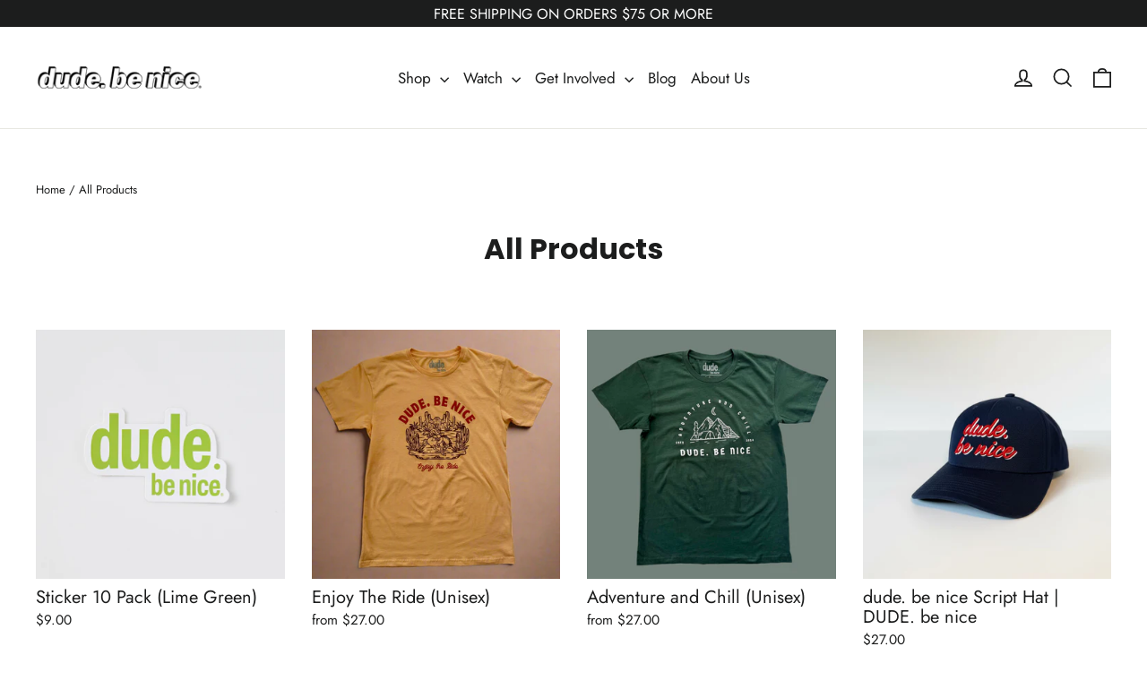

--- FILE ---
content_type: text/html; charset=utf-8
request_url: https://www.dudebenice.com/collections/all-products?page=2
body_size: 28872
content:
<!doctype html>
<html class="no-js" lang="en" dir="ltr">
<head>
  <meta charset="utf-8">
  <meta http-equiv="X-UA-Compatible" content="IE=edge,chrome=1">
  <meta name="viewport" content="width=device-width,initial-scale=1">
  <meta name="theme-color" content="#111111">
  <link rel="canonical" href="https://www.dudebenice.com/collections/all-products?page=2">
  <link rel="preconnect" href="https://cdn.shopify.com" crossorigin>
  <link rel="preconnect" href="https://fonts.shopifycdn.com" crossorigin>
  <link rel="dns-prefetch" href="https://productreviews.shopifycdn.com">
  <link rel="dns-prefetch" href="https://ajax.googleapis.com">
  <link rel="dns-prefetch" href="https://maps.googleapis.com">
  <link rel="dns-prefetch" href="https://maps.gstatic.com"><link rel="shortcut icon" href="//www.dudebenice.com/cdn/shop/files/DBN_Icon-01_32x32.jpg?v=1634687214" type="image/png" /><title>All Products
&ndash; Page 2
&ndash; Dude. Be Nice
</title>
<meta property="og:site_name" content="Dude. Be Nice">
  <meta property="og:url" content="https://www.dudebenice.com/collections/all-products?page=2">
  <meta property="og:title" content="All Products">
  <meta property="og:type" content="website">
  <meta property="og:description" content="Dude. Be Nice is a media company that creates videos and clothing to build more positive communities. Support bully prevention with our merch and free resources. 
"><meta property="og:image" content="http://www.dudebenice.com/cdn/shop/files/FBCoverPhoto2020.jpg?v=1605563753">
    <meta property="og:image:secure_url" content="https://www.dudebenice.com/cdn/shop/files/FBCoverPhoto2020.jpg?v=1605563753">
    <meta property="og:image:width" content="828">
    <meta property="og:image:height" content="315"><meta name="twitter:site" content="@dudebenice">
  <meta name="twitter:card" content="summary_large_image">
  <meta name="twitter:title" content="All Products">
  <meta name="twitter:description" content="Dude. Be Nice is a media company that creates videos and clothing to build more positive communities. Support bully prevention with our merch and free resources. 
">
<script async crossorigin fetchpriority="high" src="/cdn/shopifycloud/importmap-polyfill/es-modules-shim.2.4.0.js"></script>
<script type="importmap">
{
  "imports": {
    "element.base-media": "//www.dudebenice.com/cdn/shop/t/44/assets/element.base-media.js?v=61305152781971747521761237632",
    "element.image.parallax": "//www.dudebenice.com/cdn/shop/t/44/assets/element.image.parallax.js?v=59188309605188605141761237632",
    "element.model": "//www.dudebenice.com/cdn/shop/t/44/assets/element.model.js?v=104979259955732717291761237633",
    "element.quantity-selector": "//www.dudebenice.com/cdn/shop/t/44/assets/element.quantity-selector.js?v=68208048201360514121761237633",
    "element.text.rte": "//www.dudebenice.com/cdn/shop/t/44/assets/element.text.rte.js?v=28194737298593644281761237633",
    "element.video": "//www.dudebenice.com/cdn/shop/t/44/assets/element.video.js?v=110560105447302630031761237634",
    "is-land": "//www.dudebenice.com/cdn/shop/t/44/assets/is-land.min.js?v=92343381495565747271761237665",
    "util.misc": "//www.dudebenice.com/cdn/shop/t/44/assets/util.misc.js?v=117964846174238173191761237679",
    "util.product-loader": "//www.dudebenice.com/cdn/shop/t/44/assets/util.product-loader.js?v=71947287259713254281761237679",
    "util.resource-loader": "//www.dudebenice.com/cdn/shop/t/44/assets/util.resource-loader.js?v=81301169148003274841761237679",
    "vendor.in-view": "//www.dudebenice.com/cdn/shop/t/44/assets/vendor.in-view.js?v=126891093837844970591761237680"
  }
}
</script><script type="module" src="//www.dudebenice.com/cdn/shop/t/44/assets/is-land.min.js?v=92343381495565747271761237665"></script>
<style data-shopify>@font-face {
  font-family: Poppins;
  font-weight: 700;
  font-style: normal;
  font-display: swap;
  src: url("//www.dudebenice.com/cdn/fonts/poppins/poppins_n7.56758dcf284489feb014a026f3727f2f20a54626.woff2") format("woff2"),
       url("//www.dudebenice.com/cdn/fonts/poppins/poppins_n7.f34f55d9b3d3205d2cd6f64955ff4b36f0cfd8da.woff") format("woff");
}

  @font-face {
  font-family: Jost;
  font-weight: 400;
  font-style: normal;
  font-display: swap;
  src: url("//www.dudebenice.com/cdn/fonts/jost/jost_n4.d47a1b6347ce4a4c9f437608011273009d91f2b7.woff2") format("woff2"),
       url("//www.dudebenice.com/cdn/fonts/jost/jost_n4.791c46290e672b3f85c3d1c651ef2efa3819eadd.woff") format("woff");
}


  @font-face {
  font-family: Jost;
  font-weight: 600;
  font-style: normal;
  font-display: swap;
  src: url("//www.dudebenice.com/cdn/fonts/jost/jost_n6.ec1178db7a7515114a2d84e3dd680832b7af8b99.woff2") format("woff2"),
       url("//www.dudebenice.com/cdn/fonts/jost/jost_n6.b1178bb6bdd3979fef38e103a3816f6980aeaff9.woff") format("woff");
}

  @font-face {
  font-family: Jost;
  font-weight: 400;
  font-style: italic;
  font-display: swap;
  src: url("//www.dudebenice.com/cdn/fonts/jost/jost_i4.b690098389649750ada222b9763d55796c5283a5.woff2") format("woff2"),
       url("//www.dudebenice.com/cdn/fonts/jost/jost_i4.fd766415a47e50b9e391ae7ec04e2ae25e7e28b0.woff") format("woff");
}

  @font-face {
  font-family: Jost;
  font-weight: 600;
  font-style: italic;
  font-display: swap;
  src: url("//www.dudebenice.com/cdn/fonts/jost/jost_i6.9af7e5f39e3a108c08f24047a4276332d9d7b85e.woff2") format("woff2"),
       url("//www.dudebenice.com/cdn/fonts/jost/jost_i6.2bf310262638f998ed206777ce0b9a3b98b6fe92.woff") format("woff");
}

</style><link href="//www.dudebenice.com/cdn/shop/t/44/assets/theme.css?v=128105613285900123441761237705" rel="stylesheet" type="text/css" media="all" />
<style data-shopify>:root {
    --typeHeaderPrimary: Poppins;
    --typeHeaderFallback: sans-serif;
    --typeHeaderSize: 32px;
    --typeHeaderWeight: 700;
    --typeHeaderLineHeight: 1.2;
    --typeHeaderSpacing: 0.0em;

    --typeBasePrimary:Jost;
    --typeBaseFallback:sans-serif;
    --typeBaseSize: 17px;
    --typeBaseWeight: 400;
    --typeBaseLineHeight: 1.2;
    --typeBaseSpacing: 0.0em;

    --iconWeight: 4px;
    --iconLinecaps: miter;

    --animateImagesStyle: zoom-fade;
    --animateImagesStyleSmall: zoom-fade-small;
    --animateSectionsBackgroundStyle: zoom-fade;
    --animateSectionsTextStyle: rise-up;
    --animateSectionsTextStyleAppendOut: rise-up-out;

    --colorAnnouncement: #1c1d1d;
    --colorAnnouncementText: #ffffff;

    --colorBody: #ffffff;
    --colorBodyAlpha05: rgba(255, 255, 255, 0.05);
    --colorBodyDim: #f2f2f2;
    --colorBodyLightDim: #fafafa;
    --colorBodyMediumDim: #f5f5f5;

    --colorBorder: #e8e8e1;

    --colorBtnPrimary: #111111;
    --colorBtnPrimaryDim: #040404;
    --colorBtnPrimaryText: #ffffff;

    --colorCartDot: #ff4f33;

    --colorDrawers: #ffffff;
    --colorDrawersDim: #f2f2f2;
    --colorDrawerBorder: #e8e8e1;
    --colorDrawerText: #000000;
    --colorDrawerTextDarken: #000000;
    --colorDrawerButton: #111111;
    --colorDrawerButtonText: #ffffff;

    --colorFooter: #111111;
    --colorFooterText: #ffffff;
    --colorFooterTextAlpha01: rgba(255, 255, 255, 0.1);
    --colorFooterTextAlpha012: rgba(255, 255, 255, 0.12);
    --colorFooterTextAlpha06: rgba(255, 255, 255, 0.6);

    --colorHeroText: #ffffff;

    --colorInputBg: #ffffff;
    --colorInputBgDim: #f2f2f2;
    --colorInputBgDark: #e6e6e6;
    --colorInputText: #1c1d1d;

    --colorLink: #1c1d1d;

    --colorModalBg: rgba(0, 0, 0, 0.6);

    --colorNav: #ffffff;
    --colorNavText: #1c1d1d;

    --colorSalePrice: #1c1d1d;
    --colorSaleTag: #1c1d1d;
    --colorSaleTagText: #ffffff;

    --colorTextBody: #1c1d1d;
    --colorTextBodyAlpha0025: rgba(28, 29, 29, 0.03);
    --colorTextBodyAlpha005: rgba(28, 29, 29, 0.05);
    --colorTextBodyAlpha008: rgba(28, 29, 29, 0.08);
    --colorTextBodyAlpha01: rgba(28, 29, 29, 0.1);
    --colorTextBodyAlpha035: rgba(28, 29, 29, 0.35);

    --colorSmallImageBg: #ffffff;
    --colorLargeImageBg: #111111;

    --urlIcoSelect: url(//www.dudebenice.com/cdn/shop/t/44/assets/ico-select.svg);
    --urlIcoSelectFooter: url(//www.dudebenice.com/cdn/shop/t/44/assets/ico-select-footer.svg);
    --urlIcoSelectWhite: url(//www.dudebenice.com/cdn/shop/t/44/assets/ico-select-white.svg);

    --urlButtonArrowPng: url(//www.dudebenice.com/cdn/shop/t/44/assets/button-arrow.png);
    --urlButtonArrow2xPng: url(//www.dudebenice.com/cdn/shop/t/44/assets/button-arrow-2x.png);
    --urlButtonArrowBlackPng: url(//www.dudebenice.com/cdn/shop/t/44/assets/button-arrow-black.png);
    --urlButtonArrowBlack2xPng: url(//www.dudebenice.com/cdn/shop/t/44/assets/button-arrow-black-2x.png);

    --sizeChartMargin: 25px 0;
    --sizeChartIconMargin: 5px;

    --newsletterReminderPadding: 30px 35px;

    /*Shop Pay Installments*/
    --color-body-text: #1c1d1d;
    --color-body: #ffffff;
    --color-bg: #ffffff;
  }

  
.collection-hero__content:before,
  .hero__image-wrapper:before,
  .hero__media:before {
    background-image: linear-gradient(to bottom, rgba(0, 0, 0, 0.0) 0%, rgba(0, 0, 0, 0.0) 40%, rgba(0, 0, 0, 0.62) 100%);
  }

  .skrim__item-content .skrim__overlay:after {
    background-image: linear-gradient(to bottom, rgba(0, 0, 0, 0.0) 30%, rgba(0, 0, 0, 0.62) 100%);
  }

  .placeholder-content {
    background-image: linear-gradient(100deg, #ffffff 40%, #f7f7f7 63%, #ffffff 79%);
  }</style><script>
    document.documentElement.className = document.documentElement.className.replace('no-js', 'js');

    window.theme = window.theme || {};
    theme.routes = {
      home: "/",
      cart: "/cart.js",
      cartPage: "/cart",
      cartAdd: "/cart/add.js",
      cartChange: "/cart/change.js",
      search: "/search",
      predictiveSearch: "/search/suggest"
    };
    theme.strings = {
      soldOut: "Sold Out",
      unavailable: "Unavailable",
      inStockLabel: "In stock, ready to ship",
      oneStockLabel: "Low stock - [count] item left",
      otherStockLabel: "Low stock - [count] items left",
      willNotShipUntil: "Ready to ship [date]",
      willBeInStockAfter: "Back in stock [date]",
      waitingForStock: "Backordered, shipping soon",
      cartSavings: "You're saving [savings]",
      cartEmpty: "Your cart is currently empty.",
      cartTermsConfirmation: "You must agree with the terms and conditions of sales to check out",
      searchCollections: "Collections",
      searchPages: "Pages",
      searchArticles: "Articles",
      maxQuantity: "You can only have [quantity] of [title] in your cart."
    };
    theme.settings = {
      cartType: "drawer",
      isCustomerTemplate: false,
      moneyFormat: "${{amount}}",
      predictiveSearch: true,
      predictiveSearchType: null,
      quickView: true,
      themeName: 'Motion',
      themeVersion: "11.1.0"
    };
  </script>

  <script>window.performance && window.performance.mark && window.performance.mark('shopify.content_for_header.start');</script><meta name="google-site-verification" content="urLl8VymQ0zes3MrQqTjC4X2M3-ekHtjY4z7jVAIz4Y">
<meta name="google-site-verification" content="Hj40t6_p8eT0JKIm0KJeUUfEm15rb0lUrekQsMug3fg">
<meta name="google-site-verification" content="bTS4lyhGoHQ3ZghgbH8tGyNXRCdOr7yZgdY9BmEJ7fY">
<meta name="google-site-verification" content="urLl8VymQ0zes3MrQqTjC4X2M3-ekHtjY4z7jVAIz4Y">
<meta id="shopify-digital-wallet" name="shopify-digital-wallet" content="/659192/digital_wallets/dialog">
<meta name="shopify-checkout-api-token" content="00b45c66b641e7dfa94e0d53929dca8e">
<link rel="alternate" type="application/atom+xml" title="Feed" href="/collections/all-products.atom" />
<link rel="prev" href="/collections/all-products?page=1">
<link rel="alternate" type="application/json+oembed" href="https://www.dudebenice.com/collections/all-products.oembed?page=2">
<script async="async" src="/checkouts/internal/preloads.js?locale=en-US"></script>
<link rel="preconnect" href="https://shop.app" crossorigin="anonymous">
<script async="async" src="https://shop.app/checkouts/internal/preloads.js?locale=en-US&shop_id=659192" crossorigin="anonymous"></script>
<script id="apple-pay-shop-capabilities" type="application/json">{"shopId":659192,"countryCode":"US","currencyCode":"USD","merchantCapabilities":["supports3DS"],"merchantId":"gid:\/\/shopify\/Shop\/659192","merchantName":"Dude. Be Nice","requiredBillingContactFields":["postalAddress","email"],"requiredShippingContactFields":["postalAddress","email"],"shippingType":"shipping","supportedNetworks":["visa","masterCard","amex","discover","elo","jcb"],"total":{"type":"pending","label":"Dude. Be Nice","amount":"1.00"},"shopifyPaymentsEnabled":true,"supportsSubscriptions":true}</script>
<script id="shopify-features" type="application/json">{"accessToken":"00b45c66b641e7dfa94e0d53929dca8e","betas":["rich-media-storefront-analytics"],"domain":"www.dudebenice.com","predictiveSearch":true,"shopId":659192,"locale":"en"}</script>
<script>var Shopify = Shopify || {};
Shopify.shop = "markissalixanderclothing.myshopify.com";
Shopify.locale = "en";
Shopify.currency = {"active":"USD","rate":"1.0"};
Shopify.country = "US";
Shopify.theme = {"name":"Motion Theme - With Updates on 10\/23\/25","id":155616149752,"schema_name":"Motion","schema_version":"11.1.0","theme_store_id":847,"role":"main"};
Shopify.theme.handle = "null";
Shopify.theme.style = {"id":null,"handle":null};
Shopify.cdnHost = "www.dudebenice.com/cdn";
Shopify.routes = Shopify.routes || {};
Shopify.routes.root = "/";</script>
<script type="module">!function(o){(o.Shopify=o.Shopify||{}).modules=!0}(window);</script>
<script>!function(o){function n(){var o=[];function n(){o.push(Array.prototype.slice.apply(arguments))}return n.q=o,n}var t=o.Shopify=o.Shopify||{};t.loadFeatures=n(),t.autoloadFeatures=n()}(window);</script>
<script>
  window.ShopifyPay = window.ShopifyPay || {};
  window.ShopifyPay.apiHost = "shop.app\/pay";
  window.ShopifyPay.redirectState = null;
</script>
<script id="shop-js-analytics" type="application/json">{"pageType":"collection"}</script>
<script defer="defer" async type="module" src="//www.dudebenice.com/cdn/shopifycloud/shop-js/modules/v2/client.init-shop-cart-sync_BN7fPSNr.en.esm.js"></script>
<script defer="defer" async type="module" src="//www.dudebenice.com/cdn/shopifycloud/shop-js/modules/v2/chunk.common_Cbph3Kss.esm.js"></script>
<script defer="defer" async type="module" src="//www.dudebenice.com/cdn/shopifycloud/shop-js/modules/v2/chunk.modal_DKumMAJ1.esm.js"></script>
<script type="module">
  await import("//www.dudebenice.com/cdn/shopifycloud/shop-js/modules/v2/client.init-shop-cart-sync_BN7fPSNr.en.esm.js");
await import("//www.dudebenice.com/cdn/shopifycloud/shop-js/modules/v2/chunk.common_Cbph3Kss.esm.js");
await import("//www.dudebenice.com/cdn/shopifycloud/shop-js/modules/v2/chunk.modal_DKumMAJ1.esm.js");

  window.Shopify.SignInWithShop?.initShopCartSync?.({"fedCMEnabled":true,"windoidEnabled":true});

</script>
<script>
  window.Shopify = window.Shopify || {};
  if (!window.Shopify.featureAssets) window.Shopify.featureAssets = {};
  window.Shopify.featureAssets['shop-js'] = {"shop-cart-sync":["modules/v2/client.shop-cart-sync_CJVUk8Jm.en.esm.js","modules/v2/chunk.common_Cbph3Kss.esm.js","modules/v2/chunk.modal_DKumMAJ1.esm.js"],"init-fed-cm":["modules/v2/client.init-fed-cm_7Fvt41F4.en.esm.js","modules/v2/chunk.common_Cbph3Kss.esm.js","modules/v2/chunk.modal_DKumMAJ1.esm.js"],"init-shop-email-lookup-coordinator":["modules/v2/client.init-shop-email-lookup-coordinator_Cc088_bR.en.esm.js","modules/v2/chunk.common_Cbph3Kss.esm.js","modules/v2/chunk.modal_DKumMAJ1.esm.js"],"init-windoid":["modules/v2/client.init-windoid_hPopwJRj.en.esm.js","modules/v2/chunk.common_Cbph3Kss.esm.js","modules/v2/chunk.modal_DKumMAJ1.esm.js"],"shop-button":["modules/v2/client.shop-button_B0jaPSNF.en.esm.js","modules/v2/chunk.common_Cbph3Kss.esm.js","modules/v2/chunk.modal_DKumMAJ1.esm.js"],"shop-cash-offers":["modules/v2/client.shop-cash-offers_DPIskqss.en.esm.js","modules/v2/chunk.common_Cbph3Kss.esm.js","modules/v2/chunk.modal_DKumMAJ1.esm.js"],"shop-toast-manager":["modules/v2/client.shop-toast-manager_CK7RT69O.en.esm.js","modules/v2/chunk.common_Cbph3Kss.esm.js","modules/v2/chunk.modal_DKumMAJ1.esm.js"],"init-shop-cart-sync":["modules/v2/client.init-shop-cart-sync_BN7fPSNr.en.esm.js","modules/v2/chunk.common_Cbph3Kss.esm.js","modules/v2/chunk.modal_DKumMAJ1.esm.js"],"init-customer-accounts-sign-up":["modules/v2/client.init-customer-accounts-sign-up_CfPf4CXf.en.esm.js","modules/v2/client.shop-login-button_DeIztwXF.en.esm.js","modules/v2/chunk.common_Cbph3Kss.esm.js","modules/v2/chunk.modal_DKumMAJ1.esm.js"],"pay-button":["modules/v2/client.pay-button_CgIwFSYN.en.esm.js","modules/v2/chunk.common_Cbph3Kss.esm.js","modules/v2/chunk.modal_DKumMAJ1.esm.js"],"init-customer-accounts":["modules/v2/client.init-customer-accounts_DQ3x16JI.en.esm.js","modules/v2/client.shop-login-button_DeIztwXF.en.esm.js","modules/v2/chunk.common_Cbph3Kss.esm.js","modules/v2/chunk.modal_DKumMAJ1.esm.js"],"avatar":["modules/v2/client.avatar_BTnouDA3.en.esm.js"],"init-shop-for-new-customer-accounts":["modules/v2/client.init-shop-for-new-customer-accounts_CsZy_esa.en.esm.js","modules/v2/client.shop-login-button_DeIztwXF.en.esm.js","modules/v2/chunk.common_Cbph3Kss.esm.js","modules/v2/chunk.modal_DKumMAJ1.esm.js"],"shop-follow-button":["modules/v2/client.shop-follow-button_BRMJjgGd.en.esm.js","modules/v2/chunk.common_Cbph3Kss.esm.js","modules/v2/chunk.modal_DKumMAJ1.esm.js"],"checkout-modal":["modules/v2/client.checkout-modal_B9Drz_yf.en.esm.js","modules/v2/chunk.common_Cbph3Kss.esm.js","modules/v2/chunk.modal_DKumMAJ1.esm.js"],"shop-login-button":["modules/v2/client.shop-login-button_DeIztwXF.en.esm.js","modules/v2/chunk.common_Cbph3Kss.esm.js","modules/v2/chunk.modal_DKumMAJ1.esm.js"],"lead-capture":["modules/v2/client.lead-capture_DXYzFM3R.en.esm.js","modules/v2/chunk.common_Cbph3Kss.esm.js","modules/v2/chunk.modal_DKumMAJ1.esm.js"],"shop-login":["modules/v2/client.shop-login_CA5pJqmO.en.esm.js","modules/v2/chunk.common_Cbph3Kss.esm.js","modules/v2/chunk.modal_DKumMAJ1.esm.js"],"payment-terms":["modules/v2/client.payment-terms_BxzfvcZJ.en.esm.js","modules/v2/chunk.common_Cbph3Kss.esm.js","modules/v2/chunk.modal_DKumMAJ1.esm.js"]};
</script>
<script>(function() {
  var isLoaded = false;
  function asyncLoad() {
    if (isLoaded) return;
    isLoaded = true;
    var urls = ["\/\/www.powr.io\/powr.js?powr-token=markissalixanderclothing.myshopify.com\u0026external-type=shopify\u0026shop=markissalixanderclothing.myshopify.com","\/\/www.powr.io\/powr.js?powr-token=markissalixanderclothing.myshopify.com\u0026external-type=shopify\u0026shop=markissalixanderclothing.myshopify.com","https:\/\/cdn.shopify.com\/s\/files\/1\/0065\/9192\/t\/38\/assets\/sca-qv-scripts-noconfig.js?7711760604587476730\u0026shop=markissalixanderclothing.myshopify.com","https:\/\/cdn.shopify.com\/s\/files\/1\/0065\/9192\/t\/38\/assets\/sca-qv-scripts-noconfig.js?16461011339604925761\u0026shop=markissalixanderclothing.myshopify.com","https:\/\/cdn.shopify.com\/s\/files\/1\/0065\/9192\/t\/38\/assets\/sca-qv-scripts-noconfig.js?101475078717862834\u0026shop=markissalixanderclothing.myshopify.com","https:\/\/assets1.adroll.com\/shopify\/latest\/j\/shopify_rolling_bootstrap_v2.js?adroll_adv_id=N5TDLP4KSNAP3GLXTK37NW\u0026adroll_pix_id=ETYNJPW27VGTHDCBPBPAID\u0026shop=markissalixanderclothing.myshopify.com","https:\/\/chimpstatic.com\/mcjs-connected\/js\/users\/e3dc3a486a12721e070bad05b\/e3b2dfe3882f096fb8d93e0db.js?shop=markissalixanderclothing.myshopify.com","\/\/shopify.privy.com\/widget.js?shop=markissalixanderclothing.myshopify.com","https:\/\/cdncozyvideogalleryn.addons.business\/scripttag\/js\/cloud\/markissalixanderclothing.myshopify.com\/1.0\/sDJ6GKmi163E2Z7YMndUR2sTra1jwptr.js?shop=markissalixanderclothing.myshopify.com","https:\/\/loox.io\/widget\/N1-g7IbNa3\/loox.1659574015355.js?shop=markissalixanderclothing.myshopify.com","https:\/\/cdn.attn.tv\/dudebenice\/dtag.js?shop=markissalixanderclothing.myshopify.com","https:\/\/cdn.rebuyengine.com\/onsite\/js\/rebuy.js?shop=markissalixanderclothing.myshopify.com","\/\/backinstock.useamp.com\/widget\/66220_1767158910.js?category=bis\u0026v=6\u0026shop=markissalixanderclothing.myshopify.com"];
    for (var i = 0; i < urls.length; i++) {
      var s = document.createElement('script');
      s.type = 'text/javascript';
      s.async = true;
      s.src = urls[i];
      var x = document.getElementsByTagName('script')[0];
      x.parentNode.insertBefore(s, x);
    }
  };
  if(window.attachEvent) {
    window.attachEvent('onload', asyncLoad);
  } else {
    window.addEventListener('load', asyncLoad, false);
  }
})();</script>
<script id="__st">var __st={"a":659192,"offset":-28800,"reqid":"be1ce183-23b0-40a0-b44e-a18e6a457661-1769726181","pageurl":"www.dudebenice.com\/collections\/all-products?page=2","u":"ed4dfba59611","p":"collection","rtyp":"collection","rid":406804431096};</script>
<script>window.ShopifyPaypalV4VisibilityTracking = true;</script>
<script id="captcha-bootstrap">!function(){'use strict';const t='contact',e='account',n='new_comment',o=[[t,t],['blogs',n],['comments',n],[t,'customer']],c=[[e,'customer_login'],[e,'guest_login'],[e,'recover_customer_password'],[e,'create_customer']],r=t=>t.map((([t,e])=>`form[action*='/${t}']:not([data-nocaptcha='true']) input[name='form_type'][value='${e}']`)).join(','),a=t=>()=>t?[...document.querySelectorAll(t)].map((t=>t.form)):[];function s(){const t=[...o],e=r(t);return a(e)}const i='password',u='form_key',d=['recaptcha-v3-token','g-recaptcha-response','h-captcha-response',i],f=()=>{try{return window.sessionStorage}catch{return}},m='__shopify_v',_=t=>t.elements[u];function p(t,e,n=!1){try{const o=window.sessionStorage,c=JSON.parse(o.getItem(e)),{data:r}=function(t){const{data:e,action:n}=t;return t[m]||n?{data:e,action:n}:{data:t,action:n}}(c);for(const[e,n]of Object.entries(r))t.elements[e]&&(t.elements[e].value=n);n&&o.removeItem(e)}catch(o){console.error('form repopulation failed',{error:o})}}const l='form_type',E='cptcha';function T(t){t.dataset[E]=!0}const w=window,h=w.document,L='Shopify',v='ce_forms',y='captcha';let A=!1;((t,e)=>{const n=(g='f06e6c50-85a8-45c8-87d0-21a2b65856fe',I='https://cdn.shopify.com/shopifycloud/storefront-forms-hcaptcha/ce_storefront_forms_captcha_hcaptcha.v1.5.2.iife.js',D={infoText:'Protected by hCaptcha',privacyText:'Privacy',termsText:'Terms'},(t,e,n)=>{const o=w[L][v],c=o.bindForm;if(c)return c(t,g,e,D).then(n);var r;o.q.push([[t,g,e,D],n]),r=I,A||(h.body.append(Object.assign(h.createElement('script'),{id:'captcha-provider',async:!0,src:r})),A=!0)});var g,I,D;w[L]=w[L]||{},w[L][v]=w[L][v]||{},w[L][v].q=[],w[L][y]=w[L][y]||{},w[L][y].protect=function(t,e){n(t,void 0,e),T(t)},Object.freeze(w[L][y]),function(t,e,n,w,h,L){const[v,y,A,g]=function(t,e,n){const i=e?o:[],u=t?c:[],d=[...i,...u],f=r(d),m=r(i),_=r(d.filter((([t,e])=>n.includes(e))));return[a(f),a(m),a(_),s()]}(w,h,L),I=t=>{const e=t.target;return e instanceof HTMLFormElement?e:e&&e.form},D=t=>v().includes(t);t.addEventListener('submit',(t=>{const e=I(t);if(!e)return;const n=D(e)&&!e.dataset.hcaptchaBound&&!e.dataset.recaptchaBound,o=_(e),c=g().includes(e)&&(!o||!o.value);(n||c)&&t.preventDefault(),c&&!n&&(function(t){try{if(!f())return;!function(t){const e=f();if(!e)return;const n=_(t);if(!n)return;const o=n.value;o&&e.removeItem(o)}(t);const e=Array.from(Array(32),(()=>Math.random().toString(36)[2])).join('');!function(t,e){_(t)||t.append(Object.assign(document.createElement('input'),{type:'hidden',name:u})),t.elements[u].value=e}(t,e),function(t,e){const n=f();if(!n)return;const o=[...t.querySelectorAll(`input[type='${i}']`)].map((({name:t})=>t)),c=[...d,...o],r={};for(const[a,s]of new FormData(t).entries())c.includes(a)||(r[a]=s);n.setItem(e,JSON.stringify({[m]:1,action:t.action,data:r}))}(t,e)}catch(e){console.error('failed to persist form',e)}}(e),e.submit())}));const S=(t,e)=>{t&&!t.dataset[E]&&(n(t,e.some((e=>e===t))),T(t))};for(const o of['focusin','change'])t.addEventListener(o,(t=>{const e=I(t);D(e)&&S(e,y())}));const B=e.get('form_key'),M=e.get(l),P=B&&M;t.addEventListener('DOMContentLoaded',(()=>{const t=y();if(P)for(const e of t)e.elements[l].value===M&&p(e,B);[...new Set([...A(),...v().filter((t=>'true'===t.dataset.shopifyCaptcha))])].forEach((e=>S(e,t)))}))}(h,new URLSearchParams(w.location.search),n,t,e,['guest_login'])})(!0,!0)}();</script>
<script integrity="sha256-4kQ18oKyAcykRKYeNunJcIwy7WH5gtpwJnB7kiuLZ1E=" data-source-attribution="shopify.loadfeatures" defer="defer" src="//www.dudebenice.com/cdn/shopifycloud/storefront/assets/storefront/load_feature-a0a9edcb.js" crossorigin="anonymous"></script>
<script crossorigin="anonymous" defer="defer" src="//www.dudebenice.com/cdn/shopifycloud/storefront/assets/shopify_pay/storefront-65b4c6d7.js?v=20250812"></script>
<script data-source-attribution="shopify.dynamic_checkout.dynamic.init">var Shopify=Shopify||{};Shopify.PaymentButton=Shopify.PaymentButton||{isStorefrontPortableWallets:!0,init:function(){window.Shopify.PaymentButton.init=function(){};var t=document.createElement("script");t.src="https://www.dudebenice.com/cdn/shopifycloud/portable-wallets/latest/portable-wallets.en.js",t.type="module",document.head.appendChild(t)}};
</script>
<script data-source-attribution="shopify.dynamic_checkout.buyer_consent">
  function portableWalletsHideBuyerConsent(e){var t=document.getElementById("shopify-buyer-consent"),n=document.getElementById("shopify-subscription-policy-button");t&&n&&(t.classList.add("hidden"),t.setAttribute("aria-hidden","true"),n.removeEventListener("click",e))}function portableWalletsShowBuyerConsent(e){var t=document.getElementById("shopify-buyer-consent"),n=document.getElementById("shopify-subscription-policy-button");t&&n&&(t.classList.remove("hidden"),t.removeAttribute("aria-hidden"),n.addEventListener("click",e))}window.Shopify?.PaymentButton&&(window.Shopify.PaymentButton.hideBuyerConsent=portableWalletsHideBuyerConsent,window.Shopify.PaymentButton.showBuyerConsent=portableWalletsShowBuyerConsent);
</script>
<script data-source-attribution="shopify.dynamic_checkout.cart.bootstrap">document.addEventListener("DOMContentLoaded",(function(){function t(){return document.querySelector("shopify-accelerated-checkout-cart, shopify-accelerated-checkout")}if(t())Shopify.PaymentButton.init();else{new MutationObserver((function(e,n){t()&&(Shopify.PaymentButton.init(),n.disconnect())})).observe(document.body,{childList:!0,subtree:!0})}}));
</script>
<script id='scb4127' type='text/javascript' async='' src='https://www.dudebenice.com/cdn/shopifycloud/privacy-banner/storefront-banner.js'></script><link id="shopify-accelerated-checkout-styles" rel="stylesheet" media="screen" href="https://www.dudebenice.com/cdn/shopifycloud/portable-wallets/latest/accelerated-checkout-backwards-compat.css" crossorigin="anonymous">
<style id="shopify-accelerated-checkout-cart">
        #shopify-buyer-consent {
  margin-top: 1em;
  display: inline-block;
  width: 100%;
}

#shopify-buyer-consent.hidden {
  display: none;
}

#shopify-subscription-policy-button {
  background: none;
  border: none;
  padding: 0;
  text-decoration: underline;
  font-size: inherit;
  cursor: pointer;
}

#shopify-subscription-policy-button::before {
  box-shadow: none;
}

      </style>

<script>window.performance && window.performance.mark && window.performance.mark('shopify.content_for_header.end');</script>

  <style data-shopify>
    :root {
      --element-button-color-primary: red;
      --element-button-color-secondary: blue;
    }
  </style>

  <script src="//www.dudebenice.com/cdn/shop/t/44/assets/vendor-scripts-v14.js" defer="defer"></script><link rel="stylesheet" href="//www.dudebenice.com/cdn/shop/t/44/assets/country-flags.css"><script src="//www.dudebenice.com/cdn/shop/t/44/assets/theme.js?v=140924482945350573091761237678" defer="defer"></script>

  <style data-shopify>
    :root {
      /* Root Variables */
      /* ========================= */
      --root-color-primary: #1c1d1d;
      --color-primary: #1c1d1d;
      --root-color-secondary: #ffffff;
      --color-secondary: #ffffff;
      --color-sale-tag: #1c1d1d;
      --color-sale-tag-text: #ffffff;
      --color-sale-price: #1c1d1d;
      --layout-section-padding-block: 3rem;
      --layout-section-max-inline-size: 1220px;

      /* Text */
      /* ========================= */
      
      /* Body Font Styles */
      --element-text-font-family--body: Jost;
      --element-text-font-family-fallback--body: sans-serif;
      --element-text-font-weight--body: 400;
      --element-text-letter-spacing--body: 0.0em;
      --element-text-text-transform--body: none;

      /* Body Font Sizes */
      --element-text-font-size--body: initial;
      --element-text-font-size--body-xs: 13px;
      --element-text-font-size--body-sm: 15px;
      --element-text-font-size--body-md: 17px;
      --element-text-font-size--body-lg: 19px;
      
      /* Body Line Heights */
      --element-text-line-height--body: 1.2;

      /* Heading Font Styles */
      --element-text-font-family--heading: Poppins;
      --element-text-font-family-fallback--heading: sans-serif;
      --element-text-font-weight--heading: 700;
      --element-text-letter-spacing--heading: 0.0em;
      
       
      
      
      /* Heading Font Sizes */
      --element-text-font-size--heading-2xl: 48px;
      --element-text-font-size--heading-xl: 32px;
      --element-text-font-size--heading-lg: 26px;
      --element-text-font-size--heading-md: 24px;
      --element-text-font-size--heading-sm: 18px;
      --element-text-font-size--heading-xs: 16px;
      
      /* Heading Line Heights */
      --element-text-line-height--heading: 1.2;

      /* Buttons */
      /* ========================= */
      
          --element-button-radius: 0;
      

      --element-button-font-family: Poppins;
      --element-button-font-family-fallback: sans-serif;
      --element-button-font-weight: 700;
      --element-button-letter-spacing: 0.0em;

       

      /* Base Color Variables */
      --element-button-color-primary: #111111;
      --element-button-color-secondary: #ffffff;
      --element-button-box-shadow: inset 0 0 0 1px #e8e8e1;
      --element-button-shade-border: 100%;

      /* Hover State Variables */
      --element-button-shade-background--hover: 0%;

      /* Focus State Variables */
      --element-button-color-focus: var(--color-focus);
    }

    .element-input {
      box-shadow: inset 0 0 0 1px #e8e8e1;
      background-color: #ffffff;
    }

    .element-input:hover {
      box-shadow: inset 0 0 0 1px #1c1d1d;
    }

    .element-input:focus {
      border: none;
      box-shadow: inset 0 0 0 1px #1c1d1d;
    }

    .element-input:focus-visible {
      border: none;
      box-shadow: inset 0 0 0 2px var(--color-focus, #4a9afc);
    }

    .element-button:hover {
      --element-button-box-shadow: inset 0 0 0 1px #1c1d1d;
    }

    product-form label.element-text:is([class*=element-text])  {
      font-family: var(--element-text-font-family--heading);
    }

    .element-radio .element-button {
      --element-button-font-family: Jost;
    }

    .element-radio input:checked ~ .element-button {
      --element-button-shade-background--active: 0%;
      --element-button-box-shadow: inset 0 0 0 2px #1c1d1d;
      --color-primary: #ffffff;
      --color-secondary: #1c1d1d;
    }

    .element-button.element-quantity-selector__button {
      --element-button-box-shadow: outset 0 0 0 1px transparent;
    }

    quantity-selector:hover .element-quantity-selector__input {
      box-shadow: inset 0 0 0 1px #1c1d1d;
    }

    @media (max-width: 768px) {
      :root {
        /* Heading Font Sizes */
        --element-text-font-size--heading-2xl: calc(48px * 0.8);
        --element-text-font-size--heading-xl: calc(32px * 0.8);
        --element-text-font-size--heading-lg: calc(26px * 0.8);
        --element-text-font-size--heading-md: calc(24px * 0.8);
        --element-text-font-size--heading-sm: calc(18px * 0.8);
        --element-text-font-size--heading-xs: calc(16px * 0.8);
      }
    }
  </style>
<!-- BEGIN app block: shopify://apps/attentive/blocks/attn-tag/8df62c72-8fe4-407e-a5b3-72132be30a0d --><script type="text/javascript" src="https://cdn.attn.tv/dudebenice/dtag.js?source=app-embed" defer="defer"></script>


<!-- END app block --><!-- BEGIN app block: shopify://apps/cozy-youtube-videos-gallery/blocks/Cozy_Video_Gallery_1.0.0/67a28817-46c0-483c-acf5-86cdbe7f16ba --><script src='https://cdncozyvideogalleryn.addons.business/scripttag/js/cloud/markissalixanderclothing.myshopify.com/1.0/sDJ6GKmi163E2Z7YMndUR2sTra1jwptr.js?shop=markissalixanderclothing.myshopify.com' type='text/javascript'></script>



<!-- END app block --><!-- BEGIN app block: shopify://apps/klaviyo-email-marketing-sms/blocks/klaviyo-onsite-embed/2632fe16-c075-4321-a88b-50b567f42507 -->












  <script async src="https://static.klaviyo.com/onsite/js/YmcPeF/klaviyo.js?company_id=YmcPeF"></script>
  <script>!function(){if(!window.klaviyo){window._klOnsite=window._klOnsite||[];try{window.klaviyo=new Proxy({},{get:function(n,i){return"push"===i?function(){var n;(n=window._klOnsite).push.apply(n,arguments)}:function(){for(var n=arguments.length,o=new Array(n),w=0;w<n;w++)o[w]=arguments[w];var t="function"==typeof o[o.length-1]?o.pop():void 0,e=new Promise((function(n){window._klOnsite.push([i].concat(o,[function(i){t&&t(i),n(i)}]))}));return e}}})}catch(n){window.klaviyo=window.klaviyo||[],window.klaviyo.push=function(){var n;(n=window._klOnsite).push.apply(n,arguments)}}}}();</script>

  




  <script>
    window.klaviyoReviewsProductDesignMode = false
  </script>







<!-- END app block --><link href="https://monorail-edge.shopifysvc.com" rel="dns-prefetch">
<script>(function(){if ("sendBeacon" in navigator && "performance" in window) {try {var session_token_from_headers = performance.getEntriesByType('navigation')[0].serverTiming.find(x => x.name == '_s').description;} catch {var session_token_from_headers = undefined;}var session_cookie_matches = document.cookie.match(/_shopify_s=([^;]*)/);var session_token_from_cookie = session_cookie_matches && session_cookie_matches.length === 2 ? session_cookie_matches[1] : "";var session_token = session_token_from_headers || session_token_from_cookie || "";function handle_abandonment_event(e) {var entries = performance.getEntries().filter(function(entry) {return /monorail-edge.shopifysvc.com/.test(entry.name);});if (!window.abandonment_tracked && entries.length === 0) {window.abandonment_tracked = true;var currentMs = Date.now();var navigation_start = performance.timing.navigationStart;var payload = {shop_id: 659192,url: window.location.href,navigation_start,duration: currentMs - navigation_start,session_token,page_type: "collection"};window.navigator.sendBeacon("https://monorail-edge.shopifysvc.com/v1/produce", JSON.stringify({schema_id: "online_store_buyer_site_abandonment/1.1",payload: payload,metadata: {event_created_at_ms: currentMs,event_sent_at_ms: currentMs}}));}}window.addEventListener('pagehide', handle_abandonment_event);}}());</script>
<script id="web-pixels-manager-setup">(function e(e,d,r,n,o){if(void 0===o&&(o={}),!Boolean(null===(a=null===(i=window.Shopify)||void 0===i?void 0:i.analytics)||void 0===a?void 0:a.replayQueue)){var i,a;window.Shopify=window.Shopify||{};var t=window.Shopify;t.analytics=t.analytics||{};var s=t.analytics;s.replayQueue=[],s.publish=function(e,d,r){return s.replayQueue.push([e,d,r]),!0};try{self.performance.mark("wpm:start")}catch(e){}var l=function(){var e={modern:/Edge?\/(1{2}[4-9]|1[2-9]\d|[2-9]\d{2}|\d{4,})\.\d+(\.\d+|)|Firefox\/(1{2}[4-9]|1[2-9]\d|[2-9]\d{2}|\d{4,})\.\d+(\.\d+|)|Chrom(ium|e)\/(9{2}|\d{3,})\.\d+(\.\d+|)|(Maci|X1{2}).+ Version\/(15\.\d+|(1[6-9]|[2-9]\d|\d{3,})\.\d+)([,.]\d+|)( \(\w+\)|)( Mobile\/\w+|) Safari\/|Chrome.+OPR\/(9{2}|\d{3,})\.\d+\.\d+|(CPU[ +]OS|iPhone[ +]OS|CPU[ +]iPhone|CPU IPhone OS|CPU iPad OS)[ +]+(15[._]\d+|(1[6-9]|[2-9]\d|\d{3,})[._]\d+)([._]\d+|)|Android:?[ /-](13[3-9]|1[4-9]\d|[2-9]\d{2}|\d{4,})(\.\d+|)(\.\d+|)|Android.+Firefox\/(13[5-9]|1[4-9]\d|[2-9]\d{2}|\d{4,})\.\d+(\.\d+|)|Android.+Chrom(ium|e)\/(13[3-9]|1[4-9]\d|[2-9]\d{2}|\d{4,})\.\d+(\.\d+|)|SamsungBrowser\/([2-9]\d|\d{3,})\.\d+/,legacy:/Edge?\/(1[6-9]|[2-9]\d|\d{3,})\.\d+(\.\d+|)|Firefox\/(5[4-9]|[6-9]\d|\d{3,})\.\d+(\.\d+|)|Chrom(ium|e)\/(5[1-9]|[6-9]\d|\d{3,})\.\d+(\.\d+|)([\d.]+$|.*Safari\/(?![\d.]+ Edge\/[\d.]+$))|(Maci|X1{2}).+ Version\/(10\.\d+|(1[1-9]|[2-9]\d|\d{3,})\.\d+)([,.]\d+|)( \(\w+\)|)( Mobile\/\w+|) Safari\/|Chrome.+OPR\/(3[89]|[4-9]\d|\d{3,})\.\d+\.\d+|(CPU[ +]OS|iPhone[ +]OS|CPU[ +]iPhone|CPU IPhone OS|CPU iPad OS)[ +]+(10[._]\d+|(1[1-9]|[2-9]\d|\d{3,})[._]\d+)([._]\d+|)|Android:?[ /-](13[3-9]|1[4-9]\d|[2-9]\d{2}|\d{4,})(\.\d+|)(\.\d+|)|Mobile Safari.+OPR\/([89]\d|\d{3,})\.\d+\.\d+|Android.+Firefox\/(13[5-9]|1[4-9]\d|[2-9]\d{2}|\d{4,})\.\d+(\.\d+|)|Android.+Chrom(ium|e)\/(13[3-9]|1[4-9]\d|[2-9]\d{2}|\d{4,})\.\d+(\.\d+|)|Android.+(UC? ?Browser|UCWEB|U3)[ /]?(15\.([5-9]|\d{2,})|(1[6-9]|[2-9]\d|\d{3,})\.\d+)\.\d+|SamsungBrowser\/(5\.\d+|([6-9]|\d{2,})\.\d+)|Android.+MQ{2}Browser\/(14(\.(9|\d{2,})|)|(1[5-9]|[2-9]\d|\d{3,})(\.\d+|))(\.\d+|)|K[Aa][Ii]OS\/(3\.\d+|([4-9]|\d{2,})\.\d+)(\.\d+|)/},d=e.modern,r=e.legacy,n=navigator.userAgent;return n.match(d)?"modern":n.match(r)?"legacy":"unknown"}(),u="modern"===l?"modern":"legacy",c=(null!=n?n:{modern:"",legacy:""})[u],f=function(e){return[e.baseUrl,"/wpm","/b",e.hashVersion,"modern"===e.buildTarget?"m":"l",".js"].join("")}({baseUrl:d,hashVersion:r,buildTarget:u}),m=function(e){var d=e.version,r=e.bundleTarget,n=e.surface,o=e.pageUrl,i=e.monorailEndpoint;return{emit:function(e){var a=e.status,t=e.errorMsg,s=(new Date).getTime(),l=JSON.stringify({metadata:{event_sent_at_ms:s},events:[{schema_id:"web_pixels_manager_load/3.1",payload:{version:d,bundle_target:r,page_url:o,status:a,surface:n,error_msg:t},metadata:{event_created_at_ms:s}}]});if(!i)return console&&console.warn&&console.warn("[Web Pixels Manager] No Monorail endpoint provided, skipping logging."),!1;try{return self.navigator.sendBeacon.bind(self.navigator)(i,l)}catch(e){}var u=new XMLHttpRequest;try{return u.open("POST",i,!0),u.setRequestHeader("Content-Type","text/plain"),u.send(l),!0}catch(e){return console&&console.warn&&console.warn("[Web Pixels Manager] Got an unhandled error while logging to Monorail."),!1}}}}({version:r,bundleTarget:l,surface:e.surface,pageUrl:self.location.href,monorailEndpoint:e.monorailEndpoint});try{o.browserTarget=l,function(e){var d=e.src,r=e.async,n=void 0===r||r,o=e.onload,i=e.onerror,a=e.sri,t=e.scriptDataAttributes,s=void 0===t?{}:t,l=document.createElement("script"),u=document.querySelector("head"),c=document.querySelector("body");if(l.async=n,l.src=d,a&&(l.integrity=a,l.crossOrigin="anonymous"),s)for(var f in s)if(Object.prototype.hasOwnProperty.call(s,f))try{l.dataset[f]=s[f]}catch(e){}if(o&&l.addEventListener("load",o),i&&l.addEventListener("error",i),u)u.appendChild(l);else{if(!c)throw new Error("Did not find a head or body element to append the script");c.appendChild(l)}}({src:f,async:!0,onload:function(){if(!function(){var e,d;return Boolean(null===(d=null===(e=window.Shopify)||void 0===e?void 0:e.analytics)||void 0===d?void 0:d.initialized)}()){var d=window.webPixelsManager.init(e)||void 0;if(d){var r=window.Shopify.analytics;r.replayQueue.forEach((function(e){var r=e[0],n=e[1],o=e[2];d.publishCustomEvent(r,n,o)})),r.replayQueue=[],r.publish=d.publishCustomEvent,r.visitor=d.visitor,r.initialized=!0}}},onerror:function(){return m.emit({status:"failed",errorMsg:"".concat(f," has failed to load")})},sri:function(e){var d=/^sha384-[A-Za-z0-9+/=]+$/;return"string"==typeof e&&d.test(e)}(c)?c:"",scriptDataAttributes:o}),m.emit({status:"loading"})}catch(e){m.emit({status:"failed",errorMsg:(null==e?void 0:e.message)||"Unknown error"})}}})({shopId: 659192,storefrontBaseUrl: "https://www.dudebenice.com",extensionsBaseUrl: "https://extensions.shopifycdn.com/cdn/shopifycloud/web-pixels-manager",monorailEndpoint: "https://monorail-edge.shopifysvc.com/unstable/produce_batch",surface: "storefront-renderer",enabledBetaFlags: ["2dca8a86"],webPixelsConfigList: [{"id":"2002714872","configuration":"{\"accountID\":\"YmcPeF\",\"webPixelConfig\":\"eyJlbmFibGVBZGRlZFRvQ2FydEV2ZW50cyI6IHRydWV9\"}","eventPayloadVersion":"v1","runtimeContext":"STRICT","scriptVersion":"524f6c1ee37bacdca7657a665bdca589","type":"APP","apiClientId":123074,"privacyPurposes":["ANALYTICS","MARKETING"],"dataSharingAdjustments":{"protectedCustomerApprovalScopes":["read_customer_address","read_customer_email","read_customer_name","read_customer_personal_data","read_customer_phone"]}},{"id":"640483576","configuration":"{\"env\":\"prod\"}","eventPayloadVersion":"v1","runtimeContext":"LAX","scriptVersion":"3dbd78f0aeeb2c473821a9db9e2dd54a","type":"APP","apiClientId":3977633,"privacyPurposes":["ANALYTICS","MARKETING"],"dataSharingAdjustments":{"protectedCustomerApprovalScopes":["read_customer_address","read_customer_email","read_customer_name","read_customer_personal_data","read_customer_phone"]}},{"id":"512819448","configuration":"{\"config\":\"{\\\"pixel_id\\\":\\\"G-710Y16HTPV\\\",\\\"target_country\\\":\\\"US\\\",\\\"gtag_events\\\":[{\\\"type\\\":\\\"search\\\",\\\"action_label\\\":[\\\"G-710Y16HTPV\\\",\\\"AW-847262931\\\/1TQHCKvq5MwDENPpgJQD\\\"]},{\\\"type\\\":\\\"begin_checkout\\\",\\\"action_label\\\":[\\\"G-710Y16HTPV\\\",\\\"AW-847262931\\\/X_YuCKjq5MwDENPpgJQD\\\"]},{\\\"type\\\":\\\"view_item\\\",\\\"action_label\\\":[\\\"G-710Y16HTPV\\\",\\\"AW-847262931\\\/_mt9CKLq5MwDENPpgJQD\\\",\\\"MC-MEN83GV5JE\\\"]},{\\\"type\\\":\\\"purchase\\\",\\\"action_label\\\":[\\\"G-710Y16HTPV\\\",\\\"AW-847262931\\\/0XEUCJ_q5MwDENPpgJQD\\\",\\\"MC-MEN83GV5JE\\\"]},{\\\"type\\\":\\\"page_view\\\",\\\"action_label\\\":[\\\"G-710Y16HTPV\\\",\\\"AW-847262931\\\/WZh7CJzq5MwDENPpgJQD\\\",\\\"MC-MEN83GV5JE\\\"]},{\\\"type\\\":\\\"add_payment_info\\\",\\\"action_label\\\":[\\\"G-710Y16HTPV\\\",\\\"AW-847262931\\\/iMEDCNjq5MwDENPpgJQD\\\"]},{\\\"type\\\":\\\"add_to_cart\\\",\\\"action_label\\\":[\\\"G-710Y16HTPV\\\",\\\"AW-847262931\\\/NvlQCKXq5MwDENPpgJQD\\\"]}],\\\"enable_monitoring_mode\\\":false}\"}","eventPayloadVersion":"v1","runtimeContext":"OPEN","scriptVersion":"b2a88bafab3e21179ed38636efcd8a93","type":"APP","apiClientId":1780363,"privacyPurposes":[],"dataSharingAdjustments":{"protectedCustomerApprovalScopes":["read_customer_address","read_customer_email","read_customer_name","read_customer_personal_data","read_customer_phone"]}},{"id":"450232568","configuration":"{\"pixelCode\":\"CD0604RC77UD152S82JG\"}","eventPayloadVersion":"v1","runtimeContext":"STRICT","scriptVersion":"22e92c2ad45662f435e4801458fb78cc","type":"APP","apiClientId":4383523,"privacyPurposes":["ANALYTICS","MARKETING","SALE_OF_DATA"],"dataSharingAdjustments":{"protectedCustomerApprovalScopes":["read_customer_address","read_customer_email","read_customer_name","read_customer_personal_data","read_customer_phone"]}},{"id":"254607608","configuration":"{\"pixel_id\":\"920935564608877\",\"pixel_type\":\"facebook_pixel\",\"metaapp_system_user_token\":\"-\"}","eventPayloadVersion":"v1","runtimeContext":"OPEN","scriptVersion":"ca16bc87fe92b6042fbaa3acc2fbdaa6","type":"APP","apiClientId":2329312,"privacyPurposes":["ANALYTICS","MARKETING","SALE_OF_DATA"],"dataSharingAdjustments":{"protectedCustomerApprovalScopes":["read_customer_address","read_customer_email","read_customer_name","read_customer_personal_data","read_customer_phone"]}},{"id":"shopify-app-pixel","configuration":"{}","eventPayloadVersion":"v1","runtimeContext":"STRICT","scriptVersion":"0450","apiClientId":"shopify-pixel","type":"APP","privacyPurposes":["ANALYTICS","MARKETING"]},{"id":"shopify-custom-pixel","eventPayloadVersion":"v1","runtimeContext":"LAX","scriptVersion":"0450","apiClientId":"shopify-pixel","type":"CUSTOM","privacyPurposes":["ANALYTICS","MARKETING"]}],isMerchantRequest: false,initData: {"shop":{"name":"Dude. Be Nice","paymentSettings":{"currencyCode":"USD"},"myshopifyDomain":"markissalixanderclothing.myshopify.com","countryCode":"US","storefrontUrl":"https:\/\/www.dudebenice.com"},"customer":null,"cart":null,"checkout":null,"productVariants":[],"purchasingCompany":null},},"https://www.dudebenice.com/cdn","1d2a099fw23dfb22ep557258f5m7a2edbae",{"modern":"","legacy":""},{"shopId":"659192","storefrontBaseUrl":"https:\/\/www.dudebenice.com","extensionBaseUrl":"https:\/\/extensions.shopifycdn.com\/cdn\/shopifycloud\/web-pixels-manager","surface":"storefront-renderer","enabledBetaFlags":"[\"2dca8a86\"]","isMerchantRequest":"false","hashVersion":"1d2a099fw23dfb22ep557258f5m7a2edbae","publish":"custom","events":"[[\"page_viewed\",{}],[\"collection_viewed\",{\"collection\":{\"id\":\"406804431096\",\"title\":\"All Products\",\"productVariants\":[{\"price\":{\"amount\":9.0,\"currencyCode\":\"USD\"},\"product\":{\"title\":\"Sticker 10 Pack (Lime Green)\",\"vendor\":\"DUDE. be nice\",\"id\":\"10172874116\",\"untranslatedTitle\":\"Sticker 10 Pack (Lime Green)\",\"url\":\"\/products\/sticker-10-pack-floral-1\",\"type\":\"Bumper Stickers\"},\"id\":\"37593497220\",\"image\":{\"src\":\"\/\/www.dudebenice.com\/cdn\/shop\/products\/limegreen.jpg?v=1553802138\"},\"sku\":\"STICKERS-10-LG\",\"title\":\"Default Title\",\"untranslatedTitle\":\"Default Title\"},{\"price\":{\"amount\":27.0,\"currencyCode\":\"USD\"},\"product\":{\"title\":\"Enjoy The Ride (Unisex)\",\"vendor\":\"Fyre Print Co\",\"id\":\"9081340821752\",\"untranslatedTitle\":\"Enjoy The Ride (Unisex)\",\"url\":\"\/products\/enjoy-the-ride-unisex\",\"type\":\"T-shirt\"},\"id\":\"46478893351160\",\"image\":{\"src\":\"\/\/www.dudebenice.com\/cdn\/shop\/files\/B03F6E0C-A8B7-45A0-8F9C-244597D4FE2E.png?v=1761242568\"},\"sku\":\"ENJOY-THE-RIDE-TEE-SQUASH-XS-FRONT_FULL\",\"title\":\"XS \/ Squash\",\"untranslatedTitle\":\"XS \/ Squash\"},{\"price\":{\"amount\":27.0,\"currencyCode\":\"USD\"},\"product\":{\"title\":\"Adventure and Chill (Unisex)\",\"vendor\":\"Fyre Print Co\",\"id\":\"9081343836408\",\"untranslatedTitle\":\"Adventure and Chill (Unisex)\",\"url\":\"\/products\/adventure-and-chill-unisex\",\"type\":\"T-shirt\"},\"id\":\"46478906884344\",\"image\":{\"src\":\"\/\/www.dudebenice.com\/cdn\/shop\/files\/4E42ED4D-5C38-4829-BEC3-6388174FEFD0.png?v=1761242557\"},\"sku\":\"ADVENTURE-AND-CHILL-TEE-PINE-XS-FRONT_FULL\",\"title\":\"XS \/ Pine\",\"untranslatedTitle\":\"XS \/ Pine\"},{\"price\":{\"amount\":27.0,\"currencyCode\":\"USD\"},\"product\":{\"title\":\"dude. be nice Script Hat | DUDE. be nice\",\"vendor\":\"DUDE. be nice\",\"id\":\"9239422468344\",\"untranslatedTitle\":\"dude. be nice Script Hat | DUDE. be nice\",\"url\":\"\/products\/dude-be-nice-script-hat-dude-be-nice\",\"type\":\"Trucker Hat\"},\"id\":\"46942720753912\",\"image\":{\"src\":\"\/\/www.dudebenice.com\/cdn\/shop\/files\/IMG_9300.heic?v=1761247360\"},\"sku\":\"DBN-EST2014-YUPOONG-TAN\",\"title\":\"Default Title\",\"untranslatedTitle\":\"Default Title\"},{\"price\":{\"amount\":39.99,\"currencyCode\":\"USD\"},\"product\":{\"title\":\"Limited Edition dude. be nice Retro Crew\",\"vendor\":\"Fyre Print Co\",\"id\":\"9303106093304\",\"untranslatedTitle\":\"Limited Edition dude. be nice Retro Crew\",\"url\":\"\/products\/dude-be-nice-retro-crew-limited-edition\",\"type\":\"t-shirt\"},\"id\":\"47453823205624\",\"image\":{\"src\":\"\/\/www.dudebenice.com\/cdn\/shop\/files\/1.png?v=1763610064\"},\"sku\":\"RETRO2014-UNI_CREW_SWEAT-WHITE-SMALL-FRONT_FULL\",\"title\":\"S \/ White\",\"untranslatedTitle\":\"S \/ White\"},{\"price\":{\"amount\":41.0,\"currencyCode\":\"USD\"},\"product\":{\"title\":\"The dude. be nice Signature Unisex Hoodie\",\"vendor\":\"Fyre Print Co\",\"id\":\"9321403613432\",\"untranslatedTitle\":\"The dude. be nice Signature Unisex Hoodie\",\"url\":\"\/products\/the-dude-be-nice-signature-unisex-hoodie\",\"type\":\"t-shirt\"},\"id\":\"47571207323896\",\"image\":{\"src\":\"\/\/www.dudebenice.com\/cdn\/shop\/files\/The_dude._be_nice_Signature_Unisex_Hoodie.jpg?v=1764611715\"},\"sku\":null,\"title\":\"S \/ Athletic Heather\",\"untranslatedTitle\":\"S \/ Athletic Heather\"},{\"price\":{\"amount\":27.0,\"currencyCode\":\"USD\"},\"product\":{\"title\":\"DUDE. the Bear Unisex Tee\",\"vendor\":\"Fyre Print Co\",\"id\":\"9328076554488\",\"untranslatedTitle\":\"DUDE. the Bear Unisex Tee\",\"url\":\"\/products\/dude-the-bear-unisex-tee\",\"type\":\"t-shirt\"},\"id\":\"47597602111736\",\"image\":{\"src\":\"\/\/www.dudebenice.com\/cdn\/shop\/files\/2_1_43504504-2944-48a2-b904-095da5cc9854.png?v=1764955400\"},\"sku\":\"DUDE-THE-BEAR-TEE-SAND-S-FRONT_FULL\",\"title\":\"S \/ Sand\",\"untranslatedTitle\":\"S \/ Sand\"},{\"price\":{\"amount\":21.0,\"currencyCode\":\"USD\"},\"product\":{\"title\":\"DUDE. the Bear Youth Tee\",\"vendor\":\"Fyre Print Co\",\"id\":\"9328188915960\",\"untranslatedTitle\":\"DUDE. the Bear Youth Tee\",\"url\":\"\/products\/dude-the-bear-unisex-tee-copy\",\"type\":\"t-shirt\"},\"id\":\"47597767459064\",\"image\":{\"src\":\"\/\/www.dudebenice.com\/cdn\/shop\/files\/8_37bab2c3-d317-4e03-bbb5-d0905c5ced70.png?v=1764960983\"},\"sku\":\"DUDE-THE-BEAR-YOUTHTEE-TAN-S-FRONT_FULL\",\"title\":\"S \/ Tan\",\"untranslatedTitle\":\"S \/ Tan\"}]}}]]"});</script><script>
  window.ShopifyAnalytics = window.ShopifyAnalytics || {};
  window.ShopifyAnalytics.meta = window.ShopifyAnalytics.meta || {};
  window.ShopifyAnalytics.meta.currency = 'USD';
  var meta = {"products":[{"id":10172874116,"gid":"gid:\/\/shopify\/Product\/10172874116","vendor":"DUDE. be nice","type":"Bumper Stickers","handle":"sticker-10-pack-floral-1","variants":[{"id":37593497220,"price":900,"name":"Sticker 10 Pack (Lime Green)","public_title":null,"sku":"STICKERS-10-LG"}],"remote":false},{"id":9081340821752,"gid":"gid:\/\/shopify\/Product\/9081340821752","vendor":"Fyre Print Co","type":"T-shirt","handle":"enjoy-the-ride-unisex","variants":[{"id":46478893351160,"price":2700,"name":"Enjoy The Ride (Unisex) - XS \/ Squash","public_title":"XS \/ Squash","sku":"ENJOY-THE-RIDE-TEE-SQUASH-XS-FRONT_FULL"},{"id":46478893383928,"price":2700,"name":"Enjoy The Ride (Unisex) - S \/ Squash","public_title":"S \/ Squash","sku":"ENJOY-THE-RIDE-TEE-SQUASH-S-FRONT_FULL"},{"id":46478893416696,"price":2700,"name":"Enjoy The Ride (Unisex) - M \/ Squash","public_title":"M \/ Squash","sku":"ENJOY-THE-RIDE-TEE-SQUASH-M-FRONT_FULL"},{"id":46478893449464,"price":2700,"name":"Enjoy The Ride (Unisex) - L \/ Squash","public_title":"L \/ Squash","sku":"ENJOY-THE-RIDE-TEE-SQUASH-L-FRONT_FULL"},{"id":46478893482232,"price":2700,"name":"Enjoy The Ride (Unisex) - XL \/ Squash","public_title":"XL \/ Squash","sku":"ENJOY-THE-RIDE-TEE-SQUASH-XL-FRONT_FULL"},{"id":46478893515000,"price":2900,"name":"Enjoy The Ride (Unisex) - XXL \/ Squash","public_title":"XXL \/ Squash","sku":"ENJOY-THE-RIDE-TEE-SQUASH-XXL-FRONT_FULL"},{"id":46478893547768,"price":2900,"name":"Enjoy The Ride (Unisex) - XXXL \/ Squash","public_title":"XXXL \/ Squash","sku":"ENJOY-THE-RIDE-TEE-SQUASH-XXXL-FRONT_FULL"}],"remote":false},{"id":9081343836408,"gid":"gid:\/\/shopify\/Product\/9081343836408","vendor":"Fyre Print Co","type":"T-shirt","handle":"adventure-and-chill-unisex","variants":[{"id":46478906884344,"price":2700,"name":"Adventure and Chill (Unisex) - XS \/ Pine","public_title":"XS \/ Pine","sku":"ADVENTURE-AND-CHILL-TEE-PINE-XS-FRONT_FULL"},{"id":46478906917112,"price":2700,"name":"Adventure and Chill (Unisex) - S \/ Pine","public_title":"S \/ Pine","sku":"ADVENTURE-AND-CHILL-TEE-PINE-S-FRONT_FULL"},{"id":46478906949880,"price":2700,"name":"Adventure and Chill (Unisex) - M \/ Pine","public_title":"M \/ Pine","sku":"ADVENTURE-AND-CHILL-TEE-PINE-M-FRONT_FULL"},{"id":46478906982648,"price":2700,"name":"Adventure and Chill (Unisex) - L \/ Pine","public_title":"L \/ Pine","sku":"ADVENTURE-AND-CHILL-TEE-PINE-L-FRONT_FULL"},{"id":46478907015416,"price":2700,"name":"Adventure and Chill (Unisex) - XL \/ Pine","public_title":"XL \/ Pine","sku":"ADVENTURE-AND-CHILL-TEE-PINE-XL-FRONT_FULL"},{"id":46478907048184,"price":2900,"name":"Adventure and Chill (Unisex) - XXL \/ Pine","public_title":"XXL \/ Pine","sku":"ADVENTURE-AND-CHILL-TEE-PINE-XXL-FRONT_FULL"},{"id":46478907080952,"price":2900,"name":"Adventure and Chill (Unisex) - XXXL \/ Pine","public_title":"XXXL \/ Pine","sku":"ADVENTURE-AND-CHILL-TEE-PINE-XXXL-FRONT_FULL"}],"remote":false},{"id":9239422468344,"gid":"gid:\/\/shopify\/Product\/9239422468344","vendor":"DUDE. be nice","type":"Trucker Hat","handle":"dude-be-nice-script-hat-dude-be-nice","variants":[{"id":46942720753912,"price":2700,"name":"dude. be nice Script Hat | DUDE. be nice","public_title":null,"sku":"DBN-EST2014-YUPOONG-TAN"}],"remote":false},{"id":9303106093304,"gid":"gid:\/\/shopify\/Product\/9303106093304","vendor":"Fyre Print Co","type":"t-shirt","handle":"dude-be-nice-retro-crew-limited-edition","variants":[{"id":47453823205624,"price":3999,"name":"Limited Edition dude. be nice Retro Crew - S \/ White","public_title":"S \/ White","sku":"RETRO2014-UNI_CREW_SWEAT-WHITE-SMALL-FRONT_FULL"},{"id":47453823271160,"price":3999,"name":"Limited Edition dude. be nice Retro Crew - M \/ White","public_title":"M \/ White","sku":"RETRO2014-UNI_CREW_SWEAT-WHITE-MEDIUM-FRONT_FULL"},{"id":47453823336696,"price":3999,"name":"Limited Edition dude. be nice Retro Crew - L \/ White","public_title":"L \/ White","sku":"RETRO2014_CREW_SWEAT-WHITE-LARGE-FRONT_FULL"},{"id":47453823402232,"price":3999,"name":"Limited Edition dude. be nice Retro Crew - XL \/ White","public_title":"XL \/ White","sku":"RETRO2014-UNI_CREW_SWEAT-WHITE-XL-FRONT_FULL"},{"id":47453823467768,"price":4199,"name":"Limited Edition dude. be nice Retro Crew - XXL \/ White","public_title":"XXL \/ White","sku":"RETRO2014-UNI_CREW_SWEAT-WHITE-2XL-FRONT_FULL"},{"id":47453823533304,"price":4199,"name":"Limited Edition dude. be nice Retro Crew - XXXL \/ White","public_title":"XXXL \/ White","sku":"RETRO2014-UNI_CREW_SWEAT-WHITE-3XL-FRONT_FULL"}],"remote":false},{"id":9321403613432,"gid":"gid:\/\/shopify\/Product\/9321403613432","vendor":"Fyre Print Co","type":"t-shirt","handle":"the-dude-be-nice-signature-unisex-hoodie","variants":[{"id":47571207323896,"price":4100,"name":"The dude. be nice Signature Unisex Hoodie - S \/ Athletic Heather","public_title":"S \/ Athletic Heather","sku":null},{"id":47571207454968,"price":4100,"name":"The dude. be nice Signature Unisex Hoodie - M \/ Athletic Heather","public_title":"M \/ Athletic Heather","sku":null},{"id":47571207586040,"price":4100,"name":"The dude. be nice Signature Unisex Hoodie - L \/ Athletic Heather","public_title":"L \/ Athletic Heather","sku":null},{"id":47571207717112,"price":4100,"name":"The dude. be nice Signature Unisex Hoodie - XL \/ Athletic Heather","public_title":"XL \/ Athletic Heather","sku":null},{"id":47571207848184,"price":4300,"name":"The dude. be nice Signature Unisex Hoodie - XXL \/ Athletic Heather","public_title":"XXL \/ Athletic Heather","sku":null},{"id":47571207979256,"price":4300,"name":"The dude. be nice Signature Unisex Hoodie - XXXL \/ Athletic Heather","public_title":"XXXL \/ Athletic Heather","sku":null}],"remote":false},{"id":9328076554488,"gid":"gid:\/\/shopify\/Product\/9328076554488","vendor":"Fyre Print Co","type":"t-shirt","handle":"dude-the-bear-unisex-tee","variants":[{"id":47597602111736,"price":2700,"name":"DUDE. the Bear Unisex Tee - S \/ Sand","public_title":"S \/ Sand","sku":"DUDE-THE-BEAR-TEE-SAND-S-FRONT_FULL"},{"id":47597584089336,"price":2700,"name":"DUDE. the Bear Unisex Tee - S \/ Antique Gold","public_title":"S \/ Antique Gold","sku":"DUDE-THE-BEAR-TEE-ANTIQUEGOLD-S-FRONT_FULL"},{"id":47597602144504,"price":2700,"name":"DUDE. the Bear Unisex Tee - M \/ Sand","public_title":"M \/ Sand","sku":"DUDE-THE-BEAR-TEE-SAND-M-FRONT_FULL"},{"id":47597584122104,"price":2700,"name":"DUDE. the Bear Unisex Tee - M \/ Antique Gold","public_title":"M \/ Antique Gold","sku":"DUDE-THE-BEAR-TEE-ANTIQUEGOLD-M-FRONT_FULL"},{"id":47597602177272,"price":2700,"name":"DUDE. the Bear Unisex Tee - L \/ Sand","public_title":"L \/ Sand","sku":"DUDE-THE-BEAR-TEE-SAND-L-FRONT_FULL"},{"id":47597584154872,"price":2700,"name":"DUDE. the Bear Unisex Tee - L \/ Antique Gold","public_title":"L \/ Antique Gold","sku":"DUDE-THE-BEAR-TEE-ANTIQUEGOLD-L-FRONT_FULL"},{"id":47597602210040,"price":2700,"name":"DUDE. the Bear Unisex Tee - XL \/ Sand","public_title":"XL \/ Sand","sku":"DUDE-THE-BEAR-TEE-SAND-XL-FRONT_FULL"},{"id":47597584187640,"price":2700,"name":"DUDE. the Bear Unisex Tee - XL \/ Antique Gold","public_title":"XL \/ Antique Gold","sku":"DUDE-THE-BEAR-TEE-ANTIQUEGOLD-XL-FRONT_FULL"},{"id":47597602242808,"price":2900,"name":"DUDE. the Bear Unisex Tee - XXL \/ Sand","public_title":"XXL \/ Sand","sku":"DUDE-THE-BEAR-TEE-SAND-XXK-FRONT_FULL"},{"id":47597584220408,"price":2900,"name":"DUDE. the Bear Unisex Tee - XXL \/ Antique Gold","public_title":"XXL \/ Antique Gold","sku":"DUDE-THE-BEAR-TEE-ANTIQUEGOLD-XXK-FRONT_FULL"},{"id":47597602275576,"price":2900,"name":"DUDE. the Bear Unisex Tee - XXXL \/ Sand","public_title":"XXXL \/ Sand","sku":"DUDE-THE-BEAR-TEE-SAND-XXXL-FRONT_FULL"},{"id":47597584253176,"price":2900,"name":"DUDE. the Bear Unisex Tee - XXXL \/ Antique Gold","public_title":"XXXL \/ Antique Gold","sku":"DUDE-THE-BEAR-TEE-ANTIQUEGOLD-XXXL-FRONT_FULL"}],"remote":false},{"id":9328188915960,"gid":"gid:\/\/shopify\/Product\/9328188915960","vendor":"Fyre Print Co","type":"t-shirt","handle":"dude-the-bear-unisex-tee-copy","variants":[{"id":47597767459064,"price":2100,"name":"DUDE. the Bear Youth Tee - S \/ Tan","public_title":"S \/ Tan","sku":"DUDE-THE-BEAR-YOUTHTEE-TAN-S-FRONT_FULL"},{"id":47597767491832,"price":2100,"name":"DUDE. the Bear Youth Tee - S \/ Light Blue","public_title":"S \/ Light Blue","sku":"DUDE-THE-BEAR-YOUTHTEE-LIGHTBLUE-S-FRONT_FULL"},{"id":47597767524600,"price":2100,"name":"DUDE. the Bear Youth Tee - M \/ Tan","public_title":"M \/ Tan","sku":"DUDE-THE-BEAR-YOUTHTEE-TAN-M-FRONT_FULL"},{"id":47597767557368,"price":2100,"name":"DUDE. the Bear Youth Tee - M \/ Light Blue","public_title":"M \/ Light Blue","sku":"DUDE-THE-BEAR-YOUTHTEE-LIGHTBLUE-M-FRONT_FULL"},{"id":47597767590136,"price":2100,"name":"DUDE. the Bear Youth Tee - L \/ Tan","public_title":"L \/ Tan","sku":"DUDE-THE-BEAR-YOUTHTEE-TAN-L-FRONT_FULL"},{"id":47597767622904,"price":2100,"name":"DUDE. the Bear Youth Tee - L \/ Light Blue","public_title":"L \/ Light Blue","sku":"DUDE-THE-BEAR-YOUTHTEE-LIGHTBLUE-L-FRONT_FULL"},{"id":47597767655672,"price":2100,"name":"DUDE. the Bear Youth Tee - XL \/ Tan","public_title":"XL \/ Tan","sku":"DUDE-THE-BEAR-YOUTHTEE-TAN-XL-FRONT_FULL"},{"id":47597767688440,"price":2100,"name":"DUDE. the Bear Youth Tee - XL \/ Light Blue","public_title":"XL \/ Light Blue","sku":"DUDE-THE-BEAR-YOUTHTEE-LIGHTBLUE-XL-FRONT_FULL"}],"remote":false}],"page":{"pageType":"collection","resourceType":"collection","resourceId":406804431096,"requestId":"be1ce183-23b0-40a0-b44e-a18e6a457661-1769726181"}};
  for (var attr in meta) {
    window.ShopifyAnalytics.meta[attr] = meta[attr];
  }
</script>
<script class="analytics">
  (function () {
    var customDocumentWrite = function(content) {
      var jquery = null;

      if (window.jQuery) {
        jquery = window.jQuery;
      } else if (window.Checkout && window.Checkout.$) {
        jquery = window.Checkout.$;
      }

      if (jquery) {
        jquery('body').append(content);
      }
    };

    var hasLoggedConversion = function(token) {
      if (token) {
        return document.cookie.indexOf('loggedConversion=' + token) !== -1;
      }
      return false;
    }

    var setCookieIfConversion = function(token) {
      if (token) {
        var twoMonthsFromNow = new Date(Date.now());
        twoMonthsFromNow.setMonth(twoMonthsFromNow.getMonth() + 2);

        document.cookie = 'loggedConversion=' + token + '; expires=' + twoMonthsFromNow;
      }
    }

    var trekkie = window.ShopifyAnalytics.lib = window.trekkie = window.trekkie || [];
    if (trekkie.integrations) {
      return;
    }
    trekkie.methods = [
      'identify',
      'page',
      'ready',
      'track',
      'trackForm',
      'trackLink'
    ];
    trekkie.factory = function(method) {
      return function() {
        var args = Array.prototype.slice.call(arguments);
        args.unshift(method);
        trekkie.push(args);
        return trekkie;
      };
    };
    for (var i = 0; i < trekkie.methods.length; i++) {
      var key = trekkie.methods[i];
      trekkie[key] = trekkie.factory(key);
    }
    trekkie.load = function(config) {
      trekkie.config = config || {};
      trekkie.config.initialDocumentCookie = document.cookie;
      var first = document.getElementsByTagName('script')[0];
      var script = document.createElement('script');
      script.type = 'text/javascript';
      script.onerror = function(e) {
        var scriptFallback = document.createElement('script');
        scriptFallback.type = 'text/javascript';
        scriptFallback.onerror = function(error) {
                var Monorail = {
      produce: function produce(monorailDomain, schemaId, payload) {
        var currentMs = new Date().getTime();
        var event = {
          schema_id: schemaId,
          payload: payload,
          metadata: {
            event_created_at_ms: currentMs,
            event_sent_at_ms: currentMs
          }
        };
        return Monorail.sendRequest("https://" + monorailDomain + "/v1/produce", JSON.stringify(event));
      },
      sendRequest: function sendRequest(endpointUrl, payload) {
        // Try the sendBeacon API
        if (window && window.navigator && typeof window.navigator.sendBeacon === 'function' && typeof window.Blob === 'function' && !Monorail.isIos12()) {
          var blobData = new window.Blob([payload], {
            type: 'text/plain'
          });

          if (window.navigator.sendBeacon(endpointUrl, blobData)) {
            return true;
          } // sendBeacon was not successful

        } // XHR beacon

        var xhr = new XMLHttpRequest();

        try {
          xhr.open('POST', endpointUrl);
          xhr.setRequestHeader('Content-Type', 'text/plain');
          xhr.send(payload);
        } catch (e) {
          console.log(e);
        }

        return false;
      },
      isIos12: function isIos12() {
        return window.navigator.userAgent.lastIndexOf('iPhone; CPU iPhone OS 12_') !== -1 || window.navigator.userAgent.lastIndexOf('iPad; CPU OS 12_') !== -1;
      }
    };
    Monorail.produce('monorail-edge.shopifysvc.com',
      'trekkie_storefront_load_errors/1.1',
      {shop_id: 659192,
      theme_id: 155616149752,
      app_name: "storefront",
      context_url: window.location.href,
      source_url: "//www.dudebenice.com/cdn/s/trekkie.storefront.c59ea00e0474b293ae6629561379568a2d7c4bba.min.js"});

        };
        scriptFallback.async = true;
        scriptFallback.src = '//www.dudebenice.com/cdn/s/trekkie.storefront.c59ea00e0474b293ae6629561379568a2d7c4bba.min.js';
        first.parentNode.insertBefore(scriptFallback, first);
      };
      script.async = true;
      script.src = '//www.dudebenice.com/cdn/s/trekkie.storefront.c59ea00e0474b293ae6629561379568a2d7c4bba.min.js';
      first.parentNode.insertBefore(script, first);
    };
    trekkie.load(
      {"Trekkie":{"appName":"storefront","development":false,"defaultAttributes":{"shopId":659192,"isMerchantRequest":null,"themeId":155616149752,"themeCityHash":"2561264402735918330","contentLanguage":"en","currency":"USD","eventMetadataId":"7e140b7f-d143-4472-b3fa-5b4e344d376c"},"isServerSideCookieWritingEnabled":true,"monorailRegion":"shop_domain","enabledBetaFlags":["65f19447","b5387b81"]},"Session Attribution":{},"S2S":{"facebookCapiEnabled":true,"source":"trekkie-storefront-renderer","apiClientId":580111}}
    );

    var loaded = false;
    trekkie.ready(function() {
      if (loaded) return;
      loaded = true;

      window.ShopifyAnalytics.lib = window.trekkie;

      var originalDocumentWrite = document.write;
      document.write = customDocumentWrite;
      try { window.ShopifyAnalytics.merchantGoogleAnalytics.call(this); } catch(error) {};
      document.write = originalDocumentWrite;

      window.ShopifyAnalytics.lib.page(null,{"pageType":"collection","resourceType":"collection","resourceId":406804431096,"requestId":"be1ce183-23b0-40a0-b44e-a18e6a457661-1769726181","shopifyEmitted":true});

      var match = window.location.pathname.match(/checkouts\/(.+)\/(thank_you|post_purchase)/)
      var token = match? match[1]: undefined;
      if (!hasLoggedConversion(token)) {
        setCookieIfConversion(token);
        window.ShopifyAnalytics.lib.track("Viewed Product Category",{"currency":"USD","category":"Collection: all-products","collectionName":"all-products","collectionId":406804431096,"nonInteraction":true},undefined,undefined,{"shopifyEmitted":true});
      }
    });


        var eventsListenerScript = document.createElement('script');
        eventsListenerScript.async = true;
        eventsListenerScript.src = "//www.dudebenice.com/cdn/shopifycloud/storefront/assets/shop_events_listener-3da45d37.js";
        document.getElementsByTagName('head')[0].appendChild(eventsListenerScript);

})();</script>
  <script>
  if (!window.ga || (window.ga && typeof window.ga !== 'function')) {
    window.ga = function ga() {
      (window.ga.q = window.ga.q || []).push(arguments);
      if (window.Shopify && window.Shopify.analytics && typeof window.Shopify.analytics.publish === 'function') {
        window.Shopify.analytics.publish("ga_stub_called", {}, {sendTo: "google_osp_migration"});
      }
      console.error("Shopify's Google Analytics stub called with:", Array.from(arguments), "\nSee https://help.shopify.com/manual/promoting-marketing/pixels/pixel-migration#google for more information.");
    };
    if (window.Shopify && window.Shopify.analytics && typeof window.Shopify.analytics.publish === 'function') {
      window.Shopify.analytics.publish("ga_stub_initialized", {}, {sendTo: "google_osp_migration"});
    }
  }
</script>
<script
  defer
  src="https://www.dudebenice.com/cdn/shopifycloud/perf-kit/shopify-perf-kit-3.1.0.min.js"
  data-application="storefront-renderer"
  data-shop-id="659192"
  data-render-region="gcp-us-central1"
  data-page-type="collection"
  data-theme-instance-id="155616149752"
  data-theme-name="Motion"
  data-theme-version="11.1.0"
  data-monorail-region="shop_domain"
  data-resource-timing-sampling-rate="10"
  data-shs="true"
  data-shs-beacon="true"
  data-shs-export-with-fetch="true"
  data-shs-logs-sample-rate="1"
  data-shs-beacon-endpoint="https://www.dudebenice.com/api/collect"
></script>
</head>

<body class="template-collection" data-transitions="true" data-type_header_capitalize="false" data-type_base_accent_transform="true" data-type_header_accent_transform="true" data-animate_sections="true" data-animate_underlines="true" data-animate_buttons="true" data-animate_images="true" data-animate_page_transition_style="page-fade-in-up" data-type_header_text_alignment="true" data-animate_images_style="zoom-fade">

  
    <script type="text/javascript">window.setTimeout(function() { document.body.className += " loaded"; }, 25);</script>
  

  <a class="in-page-link visually-hidden skip-link" href="#MainContent">Skip to content</a>

  <div id="PageContainer" class="page-container">
    <div class="transition-body"><!-- BEGIN sections: header-group -->
<div id="shopify-section-sections--20675030155512__announcement-bar" class="shopify-section shopify-section-group-header-group"><div class="announcement"><a href="/pages/free-shipping" class="announcement__link"><span class="announcement__text announcement__text--open" data-text="free-shipping-on-orders-75-or-more">
      FREE SHIPPING ON ORDERS $75 OR MORE
    </span></a></div>


</div><div id="shopify-section-sections--20675030155512__header" class="shopify-section shopify-section-group-header-group"><div id="NavDrawer" class="drawer drawer--right">
  <div class="drawer__contents">
    <div class="drawer__fixed-header">
      <div class="drawer__header appear-animation appear-delay-2">
        <div class="drawer__title"></div>
        <div class="drawer__close">
          <button type="button" class="drawer__close-button js-drawer-close">
            <svg aria-hidden="true" focusable="false" role="presentation" class="icon icon-close" viewBox="0 0 64 64"><title>icon-X</title><path d="m19 17.61 27.12 27.13m0-27.12L19 44.74"/></svg>
            <span class="icon__fallback-text">Close menu</span>
          </button>
        </div>
      </div>
    </div>
    <div class="drawer__scrollable">
      <ul class="mobile-nav" role="navigation" aria-label="Primary"><li class="mobile-nav__item appear-animation appear-delay-3"><div class="mobile-nav__has-sublist"><button type="button" class="mobile-nav__link--button collapsible-trigger collapsible--auto-height" aria-controls="Linklist-collections-apparel1">
                    <span class="mobile-nav__faux-link">Shop</span>
                    <div class="mobile-nav__toggle">
                      <span><span class="collapsible-trigger__icon collapsible-trigger__icon--open" role="presentation">
  <svg aria-hidden="true" focusable="false" role="presentation" class="icon icon--wide icon-chevron-down" viewBox="0 0 28 16"><path d="m1.57 1.59 12.76 12.77L27.1 1.59" stroke-width="2" stroke="#000" fill="none"/></svg>
</span>
</span>
                    </div>
                  </button></div><div id="Linklist-collections-apparel1" class="mobile-nav__sublist collapsible-content collapsible-content--all">
                <div class="collapsible-content__inner">
                  <ul class="mobile-nav__sublist"><li class="mobile-nav__item">
                        <div class="mobile-nav__child-item"><a href="/collections/apparel" class="mobile-nav__link" id="Sublabel-collections-apparel1">
                              Apparel
                            </a></div></li><li class="mobile-nav__item">
                        <div class="mobile-nav__child-item"><a href="/pages/dude-be-nice-the-book" class="mobile-nav__link" id="Sublabel-pages-dude-be-nice-the-book2">
                              DUDE. BE NICE The Book
                            </a></div></li><li class="mobile-nav__item">
                        <div class="mobile-nav__child-item"><a href="/collections/youth" class="mobile-nav__link" id="Sublabel-collections-youth3">
                              Youth Apparel
                            </a></div></li><li class="mobile-nav__item">
                        <div class="mobile-nav__child-item"><a href="/collections/accessories" class="mobile-nav__link" id="Sublabel-collections-accessories4">
                              Accessories
                            </a></div></li><li class="mobile-nav__item">
                        <div class="mobile-nav__child-item"><a href="/pages/custom-gear" class="mobile-nav__link" id="Sublabel-pages-custom-gear5">
                              Get Custom Apparel
                            </a></div></li></ul></div>
              </div></li><li class="mobile-nav__item appear-animation appear-delay-4"><div class="mobile-nav__has-sublist"><button type="button" class="mobile-nav__link--button collapsible-trigger collapsible--auto-height" aria-controls="Linklist-pages-the-dude-be-nice-project2">
                    <span class="mobile-nav__faux-link">Watch</span>
                    <div class="mobile-nav__toggle">
                      <span><span class="collapsible-trigger__icon collapsible-trigger__icon--open" role="presentation">
  <svg aria-hidden="true" focusable="false" role="presentation" class="icon icon--wide icon-chevron-down" viewBox="0 0 28 16"><path d="m1.57 1.59 12.76 12.77L27.1 1.59" stroke-width="2" stroke="#000" fill="none"/></svg>
</span>
</span>
                    </div>
                  </button></div><div id="Linklist-pages-the-dude-be-nice-project2" class="mobile-nav__sublist collapsible-content collapsible-content--all">
                <div class="collapsible-content__inner">
                  <ul class="mobile-nav__sublist"><li class="mobile-nav__item">
                        <div class="mobile-nav__child-item"><a href="/pages/the-dude-be-nice-project" class="mobile-nav__link" id="Sublabel-pages-the-dude-be-nice-project1">
                              The &quot;Dude. Be Nice.&quot; Project
                            </a></div></li><li class="mobile-nav__item">
                        <div class="mobile-nav__child-item"><a href="/pages/in-real-life" class="mobile-nav__link" id="Sublabel-pages-in-real-life2">
                              in REAL life
                            </a></div></li><li class="mobile-nav__item">
                        <div class="mobile-nav__child-item"><a href="/pages/peoples-pictures" class="mobile-nav__link" id="Sublabel-pages-peoples-pictures3">
                              People&#39;s Pictures
                            </a></div></li><li class="mobile-nav__item">
                        <div class="mobile-nav__child-item"><a href="/pages/more-good-stuff" class="mobile-nav__link" id="Sublabel-pages-more-good-stuff4">
                              More Good Stuff
                            </a></div></li><li class="mobile-nav__item">
                        <div class="mobile-nav__child-item"><a href="/pages/tips-tricks-and-testimonials" class="mobile-nav__link" id="Sublabel-pages-tips-tricks-and-testimonials5">
                              Tips, Tricks, and Testimonials
                            </a></div></li></ul></div>
              </div></li><li class="mobile-nav__item appear-animation appear-delay-5"><div class="mobile-nav__has-sublist"><button type="button" class="mobile-nav__link--button collapsible-trigger collapsible--auto-height" aria-controls="Linklist-https-www-dudebenice-com-pages-get-involved-w-dbn3">
                    <span class="mobile-nav__faux-link">Get Involved</span>
                    <div class="mobile-nav__toggle">
                      <span><span class="collapsible-trigger__icon collapsible-trigger__icon--open" role="presentation">
  <svg aria-hidden="true" focusable="false" role="presentation" class="icon icon--wide icon-chevron-down" viewBox="0 0 28 16"><path d="m1.57 1.59 12.76 12.77L27.1 1.59" stroke-width="2" stroke="#000" fill="none"/></svg>
</span>
</span>
                    </div>
                  </button></div><div id="Linklist-https-www-dudebenice-com-pages-get-involved-w-dbn3" class="mobile-nav__sublist collapsible-content collapsible-content--all">
                <div class="collapsible-content__inner">
                  <ul class="mobile-nav__sublist"><li class="mobile-nav__item">
                        <div class="mobile-nav__child-item"><a href="https://www.dudebenice.com/pages/get-involved-w-dbn" class="mobile-nav__link" id="Sublabel-https-www-dudebenice-com-pages-get-involved-w-dbn1">
                              Community Resources
                            </a></div></li><li class="mobile-nav__item">
                        <div class="mobile-nav__child-item"><a href="/pages/custom-gear" class="mobile-nav__link" id="Sublabel-pages-custom-gear2">
                              Get Custom Apparel
                            </a></div></li></ul></div>
              </div></li><li class="mobile-nav__item appear-animation appear-delay-6"><a href="/blogs/articles" class="mobile-nav__link">Blog</a></li><li class="mobile-nav__item appear-animation appear-delay-7"><a href="/pages/about" class="mobile-nav__link">About Us</a></li><li class="mobile-nav__item appear-animation appear-delay-8">
              <a href="/account/login" class="mobile-nav__link">Log in</a>
            </li><li class="mobile-nav__spacer"></li>
      </ul>

      <ul class="no-bullets social-icons mobile-nav__social"><li>
      <a target="_blank" rel="noopener" href="https://instagram.com/dude.be.nice" title="Dude. Be Nice on Instagram">
        <svg aria-hidden="true" focusable="false" role="presentation" class="icon icon-instagram" viewBox="0 0 32 32"><title>instagram</title><path fill="#444" d="M16 3.094c4.206 0 4.7.019 6.363.094 1.538.069 2.369.325 2.925.544.738.287 1.262.625 1.813 1.175s.894 1.075 1.175 1.813c.212.556.475 1.387.544 2.925.075 1.662.094 2.156.094 6.363s-.019 4.7-.094 6.363c-.069 1.538-.325 2.369-.544 2.925-.288.738-.625 1.262-1.175 1.813s-1.075.894-1.813 1.175c-.556.212-1.387.475-2.925.544-1.663.075-2.156.094-6.363.094s-4.7-.019-6.363-.094c-1.537-.069-2.369-.325-2.925-.544-.737-.288-1.263-.625-1.813-1.175s-.894-1.075-1.175-1.813c-.212-.556-.475-1.387-.544-2.925-.075-1.663-.094-2.156-.094-6.363s.019-4.7.094-6.363c.069-1.537.325-2.369.544-2.925.287-.737.625-1.263 1.175-1.813s1.075-.894 1.813-1.175c.556-.212 1.388-.475 2.925-.544 1.662-.081 2.156-.094 6.363-.094zm0-2.838c-4.275 0-4.813.019-6.494.094-1.675.075-2.819.344-3.819.731-1.037.4-1.913.944-2.788 1.819S1.486 4.656 1.08 5.688c-.387 1-.656 2.144-.731 3.825-.075 1.675-.094 2.213-.094 6.488s.019 4.813.094 6.494c.075 1.675.344 2.819.731 3.825.4 1.038.944 1.913 1.819 2.788s1.756 1.413 2.788 1.819c1 .387 2.144.656 3.825.731s2.213.094 6.494.094 4.813-.019 6.494-.094c1.675-.075 2.819-.344 3.825-.731 1.038-.4 1.913-.944 2.788-1.819s1.413-1.756 1.819-2.788c.387-1 .656-2.144.731-3.825s.094-2.212.094-6.494-.019-4.813-.094-6.494c-.075-1.675-.344-2.819-.731-3.825-.4-1.038-.944-1.913-1.819-2.788s-1.756-1.413-2.788-1.819c-1-.387-2.144-.656-3.825-.731C20.812.275 20.275.256 16 .256z"/><path fill="#444" d="M16 7.912a8.088 8.088 0 0 0 0 16.175c4.463 0 8.087-3.625 8.087-8.088s-3.625-8.088-8.088-8.088zm0 13.338a5.25 5.25 0 1 1 0-10.5 5.25 5.25 0 1 1 0 10.5zM26.294 7.594a1.887 1.887 0 1 1-3.774.002 1.887 1.887 0 0 1 3.774-.003z"/></svg>
        <span class="icon__fallback-text">Instagram</span>
      </a>
    </li><li>
      <a target="_blank" rel="noopener" href="https://www.facebook.com/dudebenice" title="Dude. Be Nice on Facebook">
        <svg aria-hidden="true" focusable="false" role="presentation" class="icon icon-facebook" viewBox="0 0 14222 14222"><path d="M14222 7112c0 3549.352-2600.418 6491.344-6000 7024.72V9168h1657l315-2056H8222V5778c0-562 275-1111 1159-1111h897V2917s-814-139-1592-139c-1624 0-2686 984-2686 2767v1567H4194v2056h1806v4968.72C2600.418 13603.344 0 10661.352 0 7112 0 3184.703 3183.703 1 7111 1s7111 3183.703 7111 7111Zm-8222 7025c362 57 733 86 1111 86-377.945 0-749.003-29.485-1111-86.28Zm2222 0v-.28a7107.458 7107.458 0 0 1-167.717 24.267A7407.158 7407.158 0 0 0 8222 14137Zm-167.717 23.987C7745.664 14201.89 7430.797 14223 7111 14223c319.843 0 634.675-21.479 943.283-62.013Z"/></svg>
        <span class="icon__fallback-text">Facebook</span>
      </a>
    </li><li>
      <a target="_blank" rel="noopener" href="https://www.youtube.com/dudebenice" title="Dude. Be Nice on YouTube">
        <svg aria-hidden="true" focusable="false" role="presentation" class="icon icon-youtube" viewBox="0 0 21 20"><path fill="#444" d="M-.196 15.803q0 1.23.812 2.092t1.977.861h14.946q1.165 0 1.977-.861t.812-2.092V3.909q0-1.23-.82-2.116T17.539.907H2.593q-1.148 0-1.969.886t-.82 2.116v11.894zm7.465-2.149V6.058q0-.115.066-.18.049-.016.082-.016l.082.016 7.153 3.806q.066.066.066.164 0 .066-.066.131l-7.153 3.806q-.033.033-.066.033-.066 0-.098-.033-.066-.066-.066-.131z"/></svg>
        <span class="icon__fallback-text">YouTube</span>
      </a>
    </li><li>
      <a target="_blank" rel="noopener" href="https://twitter.com/dudebenice" title="Dude. Be Nice on X">
        <svg aria-hidden="true" focusable="false" role="presentation" class="icon icon-twitter" viewBox="0 0 20 20"><path d="M11.095 5.514c.1-.167.158-.3.249-.409A986.714 986.714 0 0 1 14.67 1.11c.43-.514.876-.614 1.35-.327.53.32.609.932.166 1.485-.477.598-.978 1.178-1.467 1.766-.772.927-1.538 1.862-2.322 2.78-.184.216-.21.358-.038.609 2.158 3.157 4.304 6.323 6.448 9.49.18.266.345.55.463.845.435 1.093-.138 2.07-1.319 2.157-1.61.118-3.226.142-4.829-.11-.95-.15-1.607-.758-2.13-1.513-1.15-1.66-2.28-3.334-3.42-5.002-.071-.105-.155-.203-.289-.377-.086.124-.14.214-.207.295a4455.405 4455.405 0 0 1-4.44 5.31 3.698 3.698 0 0 1-.387.42c-.351.308-.85.304-1.217.008-.353-.286-.466-.811-.194-1.194.352-.495.75-.96 1.139-1.43 1.328-1.6 2.66-3.2 4-4.79.184-.219.16-.371.011-.59a1936.237 1936.237 0 0 1-5.324-7.87c-.205-.304-.4-.63-.533-.97C-.27 1.092.28.095 1.357.045c1.514-.07 3.037-.046 4.553.008 1.13.04 1.915.732 2.532 1.62.791 1.14 1.57 2.287 2.354 3.43.066.096.136.19.297.414l.002-.003Zm-8.888-3.6c.098.168.16.293.237.407 3.38 4.967 6.762 9.933 10.14 14.903.331.487.757.792 1.357.804 1.004.017 2.008.028 3.011.037.065 0 .13-.039.24-.076-.113-.184-.205-.345-.309-.5-2.271-3.352-4.54-6.706-6.816-10.054-1.101-1.62-2.224-3.227-3.324-4.847-.337-.495-.8-.693-1.37-.702-.897-.011-1.793-.02-2.69-.024-.138 0-.276.029-.473.05l-.003.002Z"/></svg>
        <span class="icon__fallback-text">X</span>
      </a>
    </li></ul>

    </div>
  </div>
</div>

  <div id="CartDrawer" class="drawer drawer--right">
    <form id="CartDrawerForm" action="/cart" method="post" novalidate class="drawer__contents" data-location="cart-drawer">
      <div class="drawer__fixed-header">
        <div class="drawer__header appear-animation appear-delay-1">
          <div class="drawer__title">Cart</div>
          <div class="drawer__close">
            <button type="button" class="drawer__close-button js-drawer-close">
              <svg aria-hidden="true" focusable="false" role="presentation" class="icon icon-close" viewBox="0 0 64 64"><title>icon-X</title><path d="m19 17.61 27.12 27.13m0-27.12L19 44.74"/></svg>
              <span class="icon__fallback-text">Close cart</span>
            </button>
          </div>
        </div>
      </div>

      <div class="drawer__inner">
        <div class="drawer__scrollable">
          <div data-products class="appear-animation appear-delay-2"></div>

          
        </div>

        <div class="drawer__footer appear-animation appear-delay-4">
          <div data-discounts>
            
          </div>

          <div class="cart__item-sub cart__item-row">
            <div class="cart__subtotal">Subtotal</div>
            <div data-subtotal>$0.00</div>
          </div>

          <div class="cart__item-row cart__savings text-center hide" data-savings></div>

          <div class="cart__item-row text-center ajaxcart__note">
            <small>
              Shipping, taxes, and discount codes calculated at checkout.<br />
            </small>
          </div>

          

          <div class="cart__checkout-wrapper">
            <button type="submit" name="checkout" data-terms-required="false" class="btn cart__checkout">
              Check out
            </button>

            
          </div>
        </div>
      </div>

      <div class="drawer__cart-empty appear-animation appear-delay-2">
        <div class="drawer__scrollable">
          Your cart is currently empty.
        </div>
      </div>
    </form>
  </div>

<style data-shopify>.site-nav__link,
  .site-nav__dropdown-link {
    font-size: 17px;
  }.site-nav__link {
      padding-left: 8px;
      padding-right: 8px;
    }.site-header {
      border-bottom: 1px solid;
      border-bottom-color: #e8e8e1;
    }</style><div data-section-id="sections--20675030155512__header" data-section-type="header">
  <div id="HeaderWrapper" class="header-wrapper">
    <header
      id="SiteHeader"
      class="site-header"
      data-sticky="true"
      data-overlay="false">
      <div class="page-width">
        <div
          class="header-layout header-layout--left-center"
          data-logo-align="left"><div class="header-item header-item--logo"><style data-shopify>.header-item--logo,
  .header-layout--left-center .header-item--logo,
  .header-layout--left-center .header-item--icons {
    -webkit-box-flex: 0 1 140px;
    -ms-flex: 0 1 140px;
    flex: 0 1 140px;
  }

  @media only screen and (min-width: 769px) {
    .header-item--logo,
    .header-layout--left-center .header-item--logo,
    .header-layout--left-center .header-item--icons {
      -webkit-box-flex: 0 0 200px;
      -ms-flex: 0 0 200px;
      flex: 0 0 200px;
    }
  }

  .site-header__logo a {
    max-width: 140px;
  }
  .is-light .site-header__logo .logo--inverted {
    max-width: 140px;
  }
  @media only screen and (min-width: 769px) {
    .site-header__logo a {
      max-width: 200px;
    }

    .is-light .site-header__logo .logo--inverted {
      max-width: 200px;
    }
  }</style><div id="LogoContainer" class="h1 site-header__logo" itemscope itemtype="http://schema.org/Organization">
  <a
    href="/"
    itemprop="url"
    class="site-header__logo-link"
    style="padding-top: 25.0%">

    





<image-element data-aos="image-fade-in" data-aos-offset="150">


  
<img src="//www.dudebenice.com/cdn/shop/files/2021WebLogo.png?v=1634653440&amp;width=400" alt="" srcset="//www.dudebenice.com/cdn/shop/files/2021WebLogo.png?v=1634653440&amp;width=200 200w, //www.dudebenice.com/cdn/shop/files/2021WebLogo.png?v=1634653440&amp;width=400 400w" width="200" height="50.0" loading="eager" class="small--hide image-element" sizes="200px" itemprop="logo">
  


</image-element>




<image-element data-aos="image-fade-in" data-aos-offset="150">


  
<img src="//www.dudebenice.com/cdn/shop/files/2021WebLogo.png?v=1634653440&amp;width=280" alt="" srcset="//www.dudebenice.com/cdn/shop/files/2021WebLogo.png?v=1634653440&amp;width=140 140w, //www.dudebenice.com/cdn/shop/files/2021WebLogo.png?v=1634653440&amp;width=280 280w" width="200" height="50.0" loading="eager" class="medium-up--hide image-element" sizes="140px">
  


</image-element>
</a></div></div><div class="header-item header-item--navigation text-center" role="navigation" aria-label="Primary"><ul
  class="site-nav site-navigation medium-down--hide"
><li class="site-nav__item site-nav__expanded-item site-nav--has-dropdown">

      
        <details
          id="site-nav-item--1"
          class="site-nav__details"
          data-hover="true"
        >
          <summary
            data-link="/collections/apparel"
            aria-expanded="false"
            aria-controls="site-nav-item--1"
            class="site-nav__link site-nav__link--underline site-nav__link--has-dropdown"
          >
            Shop <svg aria-hidden="true" focusable="false" role="presentation" class="icon icon--wide icon-chevron-down" viewBox="0 0 28 16"><path d="m1.57 1.59 12.76 12.77L27.1 1.59" stroke-width="2" stroke="#000" fill="none"/></svg>
          </summary>
      
<ul class="site-nav__dropdown text-left"><li class="">
              
                <a href="/collections/apparel" class="site-nav__dropdown-link site-nav__dropdown-link--second-level">
                  Apparel
                </a>
              

            </li><li class="">
              
                <a href="/pages/dude-be-nice-the-book" class="site-nav__dropdown-link site-nav__dropdown-link--second-level">
                  DUDE. BE NICE The Book
                </a>
              

            </li><li class="">
              
                <a href="/collections/youth" class="site-nav__dropdown-link site-nav__dropdown-link--second-level">
                  Youth Apparel
                </a>
              

            </li><li class="">
              
                <a href="/collections/accessories" class="site-nav__dropdown-link site-nav__dropdown-link--second-level">
                  Accessories
                </a>
              

            </li><li class="">
              
                <a href="/pages/custom-gear" class="site-nav__dropdown-link site-nav__dropdown-link--second-level">
                  Get Custom Apparel
                </a>
              

            </li></ul>
        </details>
      
    </li><li class="site-nav__item site-nav__expanded-item site-nav--has-dropdown">

      
        <details
          id="site-nav-item--2"
          class="site-nav__details"
          data-hover="true"
        >
          <summary
            data-link="/pages/the-dude-be-nice-project"
            aria-expanded="false"
            aria-controls="site-nav-item--2"
            class="site-nav__link site-nav__link--underline site-nav__link--has-dropdown"
          >
            Watch <svg aria-hidden="true" focusable="false" role="presentation" class="icon icon--wide icon-chevron-down" viewBox="0 0 28 16"><path d="m1.57 1.59 12.76 12.77L27.1 1.59" stroke-width="2" stroke="#000" fill="none"/></svg>
          </summary>
      
<ul class="site-nav__dropdown text-left"><li class="">
              
                <a href="/pages/the-dude-be-nice-project" class="site-nav__dropdown-link site-nav__dropdown-link--second-level">
                  The &quot;Dude. Be Nice.&quot; Project
                </a>
              

            </li><li class="">
              
                <a href="/pages/in-real-life" class="site-nav__dropdown-link site-nav__dropdown-link--second-level">
                  in REAL life
                </a>
              

            </li><li class="">
              
                <a href="/pages/peoples-pictures" class="site-nav__dropdown-link site-nav__dropdown-link--second-level">
                  People&#39;s Pictures
                </a>
              

            </li><li class="">
              
                <a href="/pages/more-good-stuff" class="site-nav__dropdown-link site-nav__dropdown-link--second-level">
                  More Good Stuff
                </a>
              

            </li><li class="">
              
                <a href="/pages/tips-tricks-and-testimonials" class="site-nav__dropdown-link site-nav__dropdown-link--second-level">
                  Tips, Tricks, and Testimonials
                </a>
              

            </li></ul>
        </details>
      
    </li><li class="site-nav__item site-nav__expanded-item site-nav--has-dropdown">

      
        <details
          id="site-nav-item--3"
          class="site-nav__details"
          data-hover="true"
        >
          <summary
            data-link="https://www.dudebenice.com/pages/get-involved-w-dbn"
            aria-expanded="false"
            aria-controls="site-nav-item--3"
            class="site-nav__link site-nav__link--underline site-nav__link--has-dropdown"
          >
            Get Involved <svg aria-hidden="true" focusable="false" role="presentation" class="icon icon--wide icon-chevron-down" viewBox="0 0 28 16"><path d="m1.57 1.59 12.76 12.77L27.1 1.59" stroke-width="2" stroke="#000" fill="none"/></svg>
          </summary>
      
<ul class="site-nav__dropdown text-left"><li class="">
              
                <a href="https://www.dudebenice.com/pages/get-involved-w-dbn" class="site-nav__dropdown-link site-nav__dropdown-link--second-level">
                  Community Resources
                </a>
              

            </li><li class="">
              
                <a href="/pages/custom-gear" class="site-nav__dropdown-link site-nav__dropdown-link--second-level">
                  Get Custom Apparel
                </a>
              

            </li></ul>
        </details>
      
    </li><li class="site-nav__item site-nav__expanded-item">

      
        <a
          href="/blogs/articles"
          class="site-nav__link"
        >
          Blog
</a>
      

    </li><li class="site-nav__item site-nav__expanded-item">

      
        <a
          href="/pages/about"
          class="site-nav__link"
        >
          About Us
</a>
      

    </li></ul>
</div><div class="header-item header-item--icons"><div class="site-nav site-nav--icons">
  <div class="site-nav__icons">
    
      <a class="site-nav__link site-nav__link--icon medium-down--hide" href="/account">
        <svg aria-hidden="true" focusable="false" role="presentation" class="icon icon-user" viewBox="0 0 64 64"><title>account</title><path d="M35 39.84v-2.53c3.3-1.91 6-6.66 6-11.41 0-7.63 0-13.82-9-13.82s-9 6.19-9 13.82c0 4.75 2.7 9.51 6 11.41v2.53c-10.18.85-18 6-18 12.16h42c0-6.19-7.82-11.31-18-12.16Z"/></svg>
        <span class="icon__fallback-text">
          
            Log in
          
        </span>
      </a>
    

    
      <a href="/search" class="site-nav__link site-nav__link--icon js-search-header js-no-transition">
        <svg aria-hidden="true" focusable="false" role="presentation" class="icon icon-search" viewBox="0 0 64 64"><title>icon-search</title><path d="M47.16 28.58A18.58 18.58 0 1 1 28.58 10a18.58 18.58 0 0 1 18.58 18.58ZM54 54 41.94 42"/></svg>
        <span class="icon__fallback-text">Search</span>
      </a>
    

    
      <button
        type="button"
        class="site-nav__link site-nav__link--icon js-drawer-open-nav large-up--hide"
        aria-controls="NavDrawer">
        <svg aria-hidden="true" focusable="false" role="presentation" class="icon icon-hamburger" viewBox="0 0 64 64"><title>icon-hamburger</title><path d="M7 15h51M7 32h43M7 49h51"/></svg>
        <span class="icon__fallback-text">Site navigation</span>
      </button>
    

    <a href="/cart" class="site-nav__link site-nav__link--icon js-drawer-open-cart js-no-transition" aria-controls="CartDrawer" data-icon="bag-minimal">
      <span class="cart-link"><svg aria-hidden="true" focusable="false" role="presentation" class="icon icon-bag-minimal" viewBox="0 0 64 64"><title>icon-bag-minimal</title><path stroke="null" fill-opacity="null" stroke-opacity="null" fill="null" d="M11.375 17.863h41.25v36.75h-41.25z"/><path stroke="null" d="M22.25 18c0-7.105 4.35-9 9.75-9s9.75 1.895 9.75 9"/></svg><span class="icon__fallback-text">Cart</span>
        <span class="cart-link__bubble"></span>
      </span>
    </a>
  </div>
</div>
</div>
        </div></div>
      <div class="site-header__search-container">
        <div class="site-header__search">
          <div class="page-width">
            <predictive-search data-context="header" data-enabled="true" data-dark="false">
  <div class="predictive__screen" data-screen></div>
  <form action="/search" method="get" role="search">
    <label for="Search" class="hidden-label">Search</label>
    <div class="search__input-wrap">
      <input
        class="search__input"
        id="Search"
        type="search"
        name="q"
        value=""
        role="combobox"
        aria-expanded="false"
        aria-owns="predictive-search-results"
        aria-controls="predictive-search-results"
        aria-haspopup="listbox"
        aria-autocomplete="list"
        autocorrect="off"
        autocomplete="off"
        autocapitalize="off"
        spellcheck="false"
        placeholder="Search"
        tabindex="0"
      >
      <input name="options[prefix]" type="hidden" value="last">
      <button class="btn--search" type="submit">
        <svg aria-hidden="true" focusable="false" role="presentation" class="icon icon-search" viewBox="0 0 64 64"><defs><style>.cls-1{fill:none;stroke:#000;stroke-miterlimit:10;stroke-width:2px}</style></defs><path class="cls-1" d="M47.16 28.58A18.58 18.58 0 1 1 28.58 10a18.58 18.58 0 0 1 18.58 18.58zM54 54L41.94 42"/></svg>
        <span class="icon__fallback-text">Search</span>
      </button>
    </div>

    <button class="btn--close-search">
      <svg aria-hidden="true" focusable="false" role="presentation" class="icon icon-close" viewBox="0 0 64 64"><defs><style>.cls-1{fill:none;stroke:#000;stroke-miterlimit:10;stroke-width:2px}</style></defs><path class="cls-1" d="M19 17.61l27.12 27.13m0-27.13L19 44.74"/></svg>
    </button>
    <div id="predictive-search" class="search__results" tabindex="-1"></div>
  </form>
</predictive-search>

          </div>
        </div>
      </div>
    </header>
  </div>
</div>
</div>
<!-- END sections: header-group --><!-- BEGIN sections: popup-group -->

<!-- END sections: popup-group --><main class="main-content" id="MainContent">
        <div id="shopify-section-template--20675029565688__main-collection" class="shopify-section"><div
  id="CollectionSection"
  data-section-id="template--20675029565688__main-collection"
  data-section-type="collection-template"
  data-parallax="true"><div class="page-width page-content">


  <nav class="breadcrumb" role="navigation" aria-label="breadcrumbs">
    <a href="/" title="Back to the frontpage">Home</a>

    
      

      <span class="breadcrumb__divider" aria-hidden="true">/</span>

      
        <span>All Products</span>
      

    
  </nav>




<style data-shopify>.collection-content .grid__item--sidebar { width: 0; }
    .collection-content .grid__item--content { width: 100%; }
    .grid__item--sidebar { position: static; overflow: hidden; }</style>
<style data-shopify>.collection-filter__item--drawer {
      display: none;
    }</style><style data-shopify>.collection-filter__item--sort {
      display: none;
    }</style><header class="section-header">
        <h1 class="section-header__title collection-title">
          All Products
        </h1>
      </header>
<div class="collection-filter">
  <div class="grid grid--uniform">

    <div class="grid__item small--one-half medium-up--one-half">
      <button
        id="FilterDrawerTrigger"
        type="button"
        class="collection-filter__item--drawer js-drawer-open-collection-filters btn btn--tertiary"
        aria-controls="FilterDrawer"
      >
        <svg aria-hidden="true" focusable="false" role="presentation" class="icon icon-filter" viewBox="0 0 64 64"><title>icon-filter</title><path d="M48 42h10m-10 0a5 5 0 1 1-5-5 5 5 0 0 1 5 5ZM7 42h31M16 22H6m10 0a5 5 0 1 1 5 5 5 5 0 0 1-5-5Zm41 0H26"/></svg>
        Filter
</button>
    </div></div>
</div>
<div id="CollectionAjaxResult" >
          <div id="CollectionAjaxContent">

            



<div class="grid grid--uniform"><div class="product-grid-container product-grid-container--sidebar-false"><div class="grid__item grid-product small--one-half medium-up--one-quarter  grid-product__has-quick-shop" data-aos="row-of-4" data-product-handle="sticker-10-pack-floral-1" data-product-id="10172874116">
  <div class="grid-product__content"><button class="quick-product__btn js-modal-open-quick-modal-10172874116 small--hide">
        <span class="quick-product__label">Quick View</span>
      </button><a href="/collections/all-products/products/sticker-10-pack-floral-1" class="grid-product__link">
      <div class="grid-product__image-mask"><div class="image-wrap"
            
              style="height: 0; padding-bottom: 100.0%;"
            
            >



<image-element data-aos="image-fade-in" data-aos-offset="150">


  
<img src="//www.dudebenice.com/cdn/shop/products/limegreen.jpg?v=1553802138&amp;width=1080" alt="Sticker 10 Pack (Lime Green) - Dude. Be Nice" srcset="//www.dudebenice.com/cdn/shop/products/limegreen.jpg?v=1553802138&amp;width=180 180w, //www.dudebenice.com/cdn/shop/products/limegreen.jpg?v=1553802138&amp;width=360 360w, //www.dudebenice.com/cdn/shop/products/limegreen.jpg?v=1553802138&amp;width=540 540w, //www.dudebenice.com/cdn/shop/products/limegreen.jpg?v=1553802138&amp;width=720 720w, //www.dudebenice.com/cdn/shop/products/limegreen.jpg?v=1553802138&amp;width=900 900w, //www.dudebenice.com/cdn/shop/products/limegreen.jpg?v=1553802138&amp;width=1080 1080w" width="1080" height="1080.0" loading="lazy" class="grid-product__image image-style--
 image-element" sizes="(min-width: 769px) 25vw, 50vw">
  


</image-element>
</div><div class="grid-product__secondary-image small--hide">



<image-element data-aos="image-fade-in" data-aos-offset="150">


  
<img src="//www.dudebenice.com/cdn/shop/products/limegreenmix.jpg?v=1553802140&amp;width=1000" alt="Sticker 10 Pack (Lime Green) - Dude. Be Nice" srcset="//www.dudebenice.com/cdn/shop/products/limegreenmix.jpg?v=1553802140&amp;width=360 360w, //www.dudebenice.com/cdn/shop/products/limegreenmix.jpg?v=1553802140&amp;width=540 540w, //www.dudebenice.com/cdn/shop/products/limegreenmix.jpg?v=1553802140&amp;width=720 720w, //www.dudebenice.com/cdn/shop/products/limegreenmix.jpg?v=1553802140&amp;width=1000 1000w" width="1000" height="1000.0" loading="lazy" class="image-style--
 image-element" sizes="(min-width: 769px) 25vw, 50vw">
  


</image-element>
</div></div>

      <div class="grid-product__meta">
        <div class="grid-product__title">Sticker 10 Pack (Lime Green)</div><div class="grid-product__price"><span >
              $9.00
            </span></div></div>
    </a>

    

  </div><div id="QuickShopModal-10172874116" class="modal modal--square modal--quick-shop" data-product-id="10172874116">
  <div class="modal__inner">
    <div class="modal__centered">
      <div class="modal__centered-content">
        <div id="QuickShopHolder-sticker-10-pack-floral-1"></div>
      </div>

      <button type="button" class="modal__close js-modal-close text-link">
        <svg aria-hidden="true" focusable="false" role="presentation" class="icon icon-close" viewBox="0 0 64 64"><title>icon-X</title><path d="m19 17.61 27.12 27.13m0-27.12L19 44.74"/></svg>
        <span class="icon__fallback-text">"Close (esc)"</span>
      </button>
    </div>
  </div>
</div>
</div>
<div class="grid__item grid-product small--one-half medium-up--one-quarter  grid-product__has-quick-shop" data-aos="row-of-4" data-product-handle="enjoy-the-ride-unisex" data-product-id="9081340821752">
  <div class="grid-product__content"><button class="quick-product__btn js-modal-open-quick-modal-9081340821752 small--hide">
        <span class="quick-product__label">Quick View</span>
      </button><a href="/collections/all-products/products/enjoy-the-ride-unisex" class="grid-product__link">
      <div class="grid-product__image-mask"><div class="image-wrap"
            
              style="height: 0; padding-bottom: 100.0%;"
            
            >



<image-element data-aos="image-fade-in" data-aos-offset="150">


  
<img src="//www.dudebenice.com/cdn/shop/files/B03F6E0C-A8B7-45A0-8F9C-244597D4FE2E.png?v=1761242568&amp;width=1080" alt="" srcset="//www.dudebenice.com/cdn/shop/files/B03F6E0C-A8B7-45A0-8F9C-244597D4FE2E.png?v=1761242568&amp;width=180 180w, //www.dudebenice.com/cdn/shop/files/B03F6E0C-A8B7-45A0-8F9C-244597D4FE2E.png?v=1761242568&amp;width=360 360w, //www.dudebenice.com/cdn/shop/files/B03F6E0C-A8B7-45A0-8F9C-244597D4FE2E.png?v=1761242568&amp;width=540 540w, //www.dudebenice.com/cdn/shop/files/B03F6E0C-A8B7-45A0-8F9C-244597D4FE2E.png?v=1761242568&amp;width=720 720w, //www.dudebenice.com/cdn/shop/files/B03F6E0C-A8B7-45A0-8F9C-244597D4FE2E.png?v=1761242568&amp;width=900 900w, //www.dudebenice.com/cdn/shop/files/B03F6E0C-A8B7-45A0-8F9C-244597D4FE2E.png?v=1761242568&amp;width=1080 1080w" width="1080" height="1080.0" loading="lazy" class="grid-product__image image-style--
 image-element" sizes="(min-width: 769px) 25vw, 50vw">
  


</image-element>
</div><div class="grid-product__secondary-image small--hide">



<image-element data-aos="image-fade-in" data-aos-offset="150">


  
<img src="//www.dudebenice.com/cdn/shop/files/24.png?v=1761242568&amp;width=1000" alt="Enjoy The Ride (Unisex)" srcset="//www.dudebenice.com/cdn/shop/files/24.png?v=1761242568&amp;width=360 360w, //www.dudebenice.com/cdn/shop/files/24.png?v=1761242568&amp;width=540 540w, //www.dudebenice.com/cdn/shop/files/24.png?v=1761242568&amp;width=720 720w, //www.dudebenice.com/cdn/shop/files/24.png?v=1761242568&amp;width=1000 1000w" width="1000" height="1000.0" loading="lazy" class="image-style--
 image-element" sizes="(min-width: 769px) 25vw, 50vw">
  


</image-element>
</div></div>

      <div class="grid-product__meta">
        <div class="grid-product__title">Enjoy The Ride (Unisex)</div><div class="grid-product__price"><span >
              from $27.00
            </span></div></div>
    </a>

    

  </div><div id="QuickShopModal-9081340821752" class="modal modal--square modal--quick-shop" data-product-id="9081340821752">
  <div class="modal__inner">
    <div class="modal__centered">
      <div class="modal__centered-content">
        <div id="QuickShopHolder-enjoy-the-ride-unisex"></div>
      </div>

      <button type="button" class="modal__close js-modal-close text-link">
        <svg aria-hidden="true" focusable="false" role="presentation" class="icon icon-close" viewBox="0 0 64 64"><title>icon-X</title><path d="m19 17.61 27.12 27.13m0-27.12L19 44.74"/></svg>
        <span class="icon__fallback-text">"Close (esc)"</span>
      </button>
    </div>
  </div>
</div>
</div>
<div class="grid__item grid-product small--one-half medium-up--one-quarter  grid-product__has-quick-shop" data-aos="row-of-4" data-product-handle="adventure-and-chill-unisex" data-product-id="9081343836408">
  <div class="grid-product__content"><button class="quick-product__btn js-modal-open-quick-modal-9081343836408 small--hide">
        <span class="quick-product__label">Quick View</span>
      </button><a href="/collections/all-products/products/adventure-and-chill-unisex" class="grid-product__link">
      <div class="grid-product__image-mask"><div class="image-wrap"
            
              style="height: 0; padding-bottom: 100.0%;"
            
            >



<image-element data-aos="image-fade-in" data-aos-offset="150">


  
<img src="//www.dudebenice.com/cdn/shop/files/4E42ED4D-5C38-4829-BEC3-6388174FEFD0.png?v=1761242557&amp;width=1080" alt="" srcset="//www.dudebenice.com/cdn/shop/files/4E42ED4D-5C38-4829-BEC3-6388174FEFD0.png?v=1761242557&amp;width=180 180w, //www.dudebenice.com/cdn/shop/files/4E42ED4D-5C38-4829-BEC3-6388174FEFD0.png?v=1761242557&amp;width=360 360w, //www.dudebenice.com/cdn/shop/files/4E42ED4D-5C38-4829-BEC3-6388174FEFD0.png?v=1761242557&amp;width=540 540w, //www.dudebenice.com/cdn/shop/files/4E42ED4D-5C38-4829-BEC3-6388174FEFD0.png?v=1761242557&amp;width=720 720w, //www.dudebenice.com/cdn/shop/files/4E42ED4D-5C38-4829-BEC3-6388174FEFD0.png?v=1761242557&amp;width=900 900w, //www.dudebenice.com/cdn/shop/files/4E42ED4D-5C38-4829-BEC3-6388174FEFD0.png?v=1761242557&amp;width=1080 1080w" width="1080" height="1080.0" loading="lazy" class="grid-product__image image-style--
 image-element" sizes="(min-width: 769px) 25vw, 50vw">
  


</image-element>
</div><div class="grid-product__secondary-image small--hide">



<image-element data-aos="image-fade-in" data-aos-offset="150">


  
<img src="//www.dudebenice.com/cdn/shop/files/2025TeeDesign.png?v=1761242557&amp;width=1000" alt="Adventure and Chill (Unisex)" srcset="//www.dudebenice.com/cdn/shop/files/2025TeeDesign.png?v=1761242557&amp;width=360 360w, //www.dudebenice.com/cdn/shop/files/2025TeeDesign.png?v=1761242557&amp;width=540 540w, //www.dudebenice.com/cdn/shop/files/2025TeeDesign.png?v=1761242557&amp;width=720 720w, //www.dudebenice.com/cdn/shop/files/2025TeeDesign.png?v=1761242557&amp;width=1000 1000w" width="1000" height="1000.0" loading="lazy" class="image-style--
 image-element" sizes="(min-width: 769px) 25vw, 50vw">
  


</image-element>
</div></div>

      <div class="grid-product__meta">
        <div class="grid-product__title">Adventure and Chill (Unisex)</div><div class="grid-product__price"><span >
              from $27.00
            </span></div></div>
    </a>

    

  </div><div id="QuickShopModal-9081343836408" class="modal modal--square modal--quick-shop" data-product-id="9081343836408">
  <div class="modal__inner">
    <div class="modal__centered">
      <div class="modal__centered-content">
        <div id="QuickShopHolder-adventure-and-chill-unisex"></div>
      </div>

      <button type="button" class="modal__close js-modal-close text-link">
        <svg aria-hidden="true" focusable="false" role="presentation" class="icon icon-close" viewBox="0 0 64 64"><title>icon-X</title><path d="m19 17.61 27.12 27.13m0-27.12L19 44.74"/></svg>
        <span class="icon__fallback-text">"Close (esc)"</span>
      </button>
    </div>
  </div>
</div>
</div>
<div class="grid__item grid-product small--one-half medium-up--one-quarter  grid-product__has-quick-shop" data-aos="row-of-4" data-product-handle="dude-be-nice-script-hat-dude-be-nice" data-product-id="9239422468344">
  <div class="grid-product__content"><button class="quick-product__btn js-modal-open-quick-modal-9239422468344 small--hide">
        <span class="quick-product__label">Quick View</span>
      </button><a href="/collections/all-products/products/dude-be-nice-script-hat-dude-be-nice" class="grid-product__link">
      <div class="grid-product__image-mask"><div class="image-wrap"
            
              style="height: 0; padding-bottom: 100.0%;"
            
            >



<image-element data-aos="image-fade-in" data-aos-offset="150">


  
<img src="//www.dudebenice.com/cdn/shop/files/IMG_9300.heic?v=1761247360&amp;width=1080" alt="" srcset="//www.dudebenice.com/cdn/shop/files/IMG_9300.heic?v=1761247360&amp;width=180 180w, //www.dudebenice.com/cdn/shop/files/IMG_9300.heic?v=1761247360&amp;width=360 360w, //www.dudebenice.com/cdn/shop/files/IMG_9300.heic?v=1761247360&amp;width=540 540w, //www.dudebenice.com/cdn/shop/files/IMG_9300.heic?v=1761247360&amp;width=720 720w, //www.dudebenice.com/cdn/shop/files/IMG_9300.heic?v=1761247360&amp;width=900 900w, //www.dudebenice.com/cdn/shop/files/IMG_9300.heic?v=1761247360&amp;width=1080 1080w" width="1080" height="1080.0" loading="lazy" class="grid-product__image image-style--
 image-element" sizes="(min-width: 769px) 25vw, 50vw">
  


</image-element>
</div><div class="grid-product__secondary-image small--hide">



<image-element data-aos="image-fade-in" data-aos-offset="150">


  
<img src="//www.dudebenice.com/cdn/shop/files/IMG_9294.heic?v=1761247349&amp;width=1000" alt="dude. be nice Script Hat | DUDE. be nice" srcset="//www.dudebenice.com/cdn/shop/files/IMG_9294.heic?v=1761247349&amp;width=360 360w, //www.dudebenice.com/cdn/shop/files/IMG_9294.heic?v=1761247349&amp;width=540 540w, //www.dudebenice.com/cdn/shop/files/IMG_9294.heic?v=1761247349&amp;width=720 720w, //www.dudebenice.com/cdn/shop/files/IMG_9294.heic?v=1761247349&amp;width=1000 1000w" width="1000" height="1000.0" loading="lazy" class="image-style--
 image-element" sizes="(min-width: 769px) 25vw, 50vw">
  


</image-element>
</div></div>

      <div class="grid-product__meta">
        <div class="grid-product__title">dude. be nice Script Hat | DUDE. be nice</div><div class="grid-product__price"><span >
              $27.00
            </span></div></div>
    </a>

    

  </div><div id="QuickShopModal-9239422468344" class="modal modal--square modal--quick-shop" data-product-id="9239422468344">
  <div class="modal__inner">
    <div class="modal__centered">
      <div class="modal__centered-content">
        <div id="QuickShopHolder-dude-be-nice-script-hat-dude-be-nice"></div>
      </div>

      <button type="button" class="modal__close js-modal-close text-link">
        <svg aria-hidden="true" focusable="false" role="presentation" class="icon icon-close" viewBox="0 0 64 64"><title>icon-X</title><path d="m19 17.61 27.12 27.13m0-27.12L19 44.74"/></svg>
        <span class="icon__fallback-text">"Close (esc)"</span>
      </button>
    </div>
  </div>
</div>
</div>
<div class="grid__item grid-product small--one-half medium-up--one-quarter  grid-product__has-quick-shop" data-aos="row-of-4" data-product-handle="dude-be-nice-retro-crew-limited-edition" data-product-id="9303106093304">
  <div class="grid-product__content"><div class="grid-product__tag grid-product__tag--sale">Save $6
          </div><button class="quick-product__btn js-modal-open-quick-modal-9303106093304 small--hide">
        <span class="quick-product__label">Quick View</span>
      </button><a href="/collections/all-products/products/dude-be-nice-retro-crew-limited-edition" class="grid-product__link">
      <div class="grid-product__image-mask"><div class="image-wrap"
            
              style="height: 0; padding-bottom: 100.0%;"
            
            >



<image-element data-aos="image-fade-in" data-aos-offset="150">


  
<img src="//www.dudebenice.com/cdn/shop/files/1.png?v=1763610064&amp;width=1080" alt="White sweatshirt with red text &#39;DUDE. BE NICE&#39; on a white background" srcset="//www.dudebenice.com/cdn/shop/files/1.png?v=1763610064&amp;width=180 180w, //www.dudebenice.com/cdn/shop/files/1.png?v=1763610064&amp;width=360 360w, //www.dudebenice.com/cdn/shop/files/1.png?v=1763610064&amp;width=540 540w, //www.dudebenice.com/cdn/shop/files/1.png?v=1763610064&amp;width=720 720w, //www.dudebenice.com/cdn/shop/files/1.png?v=1763610064&amp;width=900 900w, //www.dudebenice.com/cdn/shop/files/1.png?v=1763610064&amp;width=1080 1080w" width="1080" height="1080.0" loading="lazy" class="grid-product__image image-style--
 image-element" sizes="(min-width: 769px) 25vw, 50vw">
  


</image-element>
</div><div class="grid-product__secondary-image small--hide">



<image-element data-aos="image-fade-in" data-aos-offset="150">


  
<img src="//www.dudebenice.com/cdn/shop/files/3.png?v=1763609705&amp;width=1000" alt="Limited Edition dude. be nice Retro Crew" srcset="//www.dudebenice.com/cdn/shop/files/3.png?v=1763609705&amp;width=360 360w, //www.dudebenice.com/cdn/shop/files/3.png?v=1763609705&amp;width=540 540w, //www.dudebenice.com/cdn/shop/files/3.png?v=1763609705&amp;width=720 720w, //www.dudebenice.com/cdn/shop/files/3.png?v=1763609705&amp;width=1000 1000w" width="1000" height="1000.0" loading="lazy" class="image-style--
 image-element" sizes="(min-width: 769px) 25vw, 50vw">
  


</image-element>
</div></div>

      <div class="grid-product__meta">
        <div class="grid-product__title">Limited Edition dude. be nice Retro Crew</div><div class="grid-product__price"><span class="visually-hidden">Regular price</span>
            <span class="grid-product__price--original">$45.99</span>
            <span class="visually-hidden">Sale price</span><span class="sale-price">
              from $39.99
            </span></div></div>
    </a>

    

  </div><div id="QuickShopModal-9303106093304" class="modal modal--square modal--quick-shop" data-product-id="9303106093304">
  <div class="modal__inner">
    <div class="modal__centered">
      <div class="modal__centered-content">
        <div id="QuickShopHolder-dude-be-nice-retro-crew-limited-edition"></div>
      </div>

      <button type="button" class="modal__close js-modal-close text-link">
        <svg aria-hidden="true" focusable="false" role="presentation" class="icon icon-close" viewBox="0 0 64 64"><title>icon-X</title><path d="m19 17.61 27.12 27.13m0-27.12L19 44.74"/></svg>
        <span class="icon__fallback-text">"Close (esc)"</span>
      </button>
    </div>
  </div>
</div>
</div>
<div class="grid__item grid-product small--one-half medium-up--one-quarter  grid-product__has-quick-shop" data-aos="row-of-4" data-product-handle="the-dude-be-nice-signature-unisex-hoodie" data-product-id="9321403613432">
  <div class="grid-product__content"><div class="grid-product__tag grid-product__tag--sale">Save $4
          </div><button class="quick-product__btn js-modal-open-quick-modal-9321403613432 small--hide">
        <span class="quick-product__label">Quick View</span>
      </button><a href="/collections/all-products/products/the-dude-be-nice-signature-unisex-hoodie" class="grid-product__link">
      <div class="grid-product__image-mask"><div class="image-wrap"
            
              style="height: 0; padding-bottom: 100.0%;"
            
            >



<image-element data-aos="image-fade-in" data-aos-offset="150">


  
<img src="//www.dudebenice.com/cdn/shop/files/The_dude._be_nice_Signature_Unisex_Hoodie.jpg?v=1764611715&amp;width=1080" alt="" srcset="//www.dudebenice.com/cdn/shop/files/The_dude._be_nice_Signature_Unisex_Hoodie.jpg?v=1764611715&amp;width=180 180w, //www.dudebenice.com/cdn/shop/files/The_dude._be_nice_Signature_Unisex_Hoodie.jpg?v=1764611715&amp;width=360 360w, //www.dudebenice.com/cdn/shop/files/The_dude._be_nice_Signature_Unisex_Hoodie.jpg?v=1764611715&amp;width=540 540w, //www.dudebenice.com/cdn/shop/files/The_dude._be_nice_Signature_Unisex_Hoodie.jpg?v=1764611715&amp;width=720 720w, //www.dudebenice.com/cdn/shop/files/The_dude._be_nice_Signature_Unisex_Hoodie.jpg?v=1764611715&amp;width=900 900w, //www.dudebenice.com/cdn/shop/files/The_dude._be_nice_Signature_Unisex_Hoodie.jpg?v=1764611715&amp;width=1080 1080w" width="1080" height="1080.0" loading="lazy" class="grid-product__image image-style--
 image-element" sizes="(min-width: 769px) 25vw, 50vw">
  


</image-element>
</div></div>

      <div class="grid-product__meta">
        <div class="grid-product__title">The dude. be nice Signature Unisex Hoodie</div><div class="grid-product__price"><span class="visually-hidden">Regular price</span>
            <span class="grid-product__price--original">$45.00</span>
            <span class="visually-hidden">Sale price</span><span class="sale-price">
              from $41.00
            </span></div></div>
    </a>

    

  </div><div id="QuickShopModal-9321403613432" class="modal modal--square modal--quick-shop" data-product-id="9321403613432">
  <div class="modal__inner">
    <div class="modal__centered">
      <div class="modal__centered-content">
        <div id="QuickShopHolder-the-dude-be-nice-signature-unisex-hoodie"></div>
      </div>

      <button type="button" class="modal__close js-modal-close text-link">
        <svg aria-hidden="true" focusable="false" role="presentation" class="icon icon-close" viewBox="0 0 64 64"><title>icon-X</title><path d="m19 17.61 27.12 27.13m0-27.12L19 44.74"/></svg>
        <span class="icon__fallback-text">"Close (esc)"</span>
      </button>
    </div>
  </div>
</div>
</div>
<div class="grid__item grid-product small--one-half medium-up--one-quarter  grid-product__has-quick-shop" data-aos="row-of-4" data-product-handle="dude-the-bear-unisex-tee" data-product-id="9328076554488">
  <div class="grid-product__content"><button class="quick-product__btn js-modal-open-quick-modal-9328076554488 small--hide">
        <span class="quick-product__label">Quick View</span>
      </button><a href="/collections/all-products/products/dude-the-bear-unisex-tee" class="grid-product__link">
      <div class="grid-product__image-mask"><div class="image-wrap"
            
              style="height: 0; padding-bottom: 100.0%;"
            
            >



<image-element data-aos="image-fade-in" data-aos-offset="150">


  
<img src="//www.dudebenice.com/cdn/shop/files/2_1.png?v=1764955487&amp;width=1080" alt="" srcset="//www.dudebenice.com/cdn/shop/files/2_1.png?v=1764955487&amp;width=180 180w, //www.dudebenice.com/cdn/shop/files/2_1.png?v=1764955487&amp;width=360 360w, //www.dudebenice.com/cdn/shop/files/2_1.png?v=1764955487&amp;width=540 540w, //www.dudebenice.com/cdn/shop/files/2_1.png?v=1764955487&amp;width=720 720w, //www.dudebenice.com/cdn/shop/files/2_1.png?v=1764955487&amp;width=900 900w, //www.dudebenice.com/cdn/shop/files/2_1.png?v=1764955487&amp;width=1080 1080w" width="1080" height="1080.0" loading="lazy" class="grid-product__image image-style--
 image-element" sizes="(min-width: 769px) 25vw, 50vw">
  


</image-element>
</div><div class="grid-product__secondary-image small--hide">



<image-element data-aos="image-fade-in" data-aos-offset="150">


  
<img src="//www.dudebenice.com/cdn/shop/files/1_5.png?v=1764955487&amp;width=1000" alt="DUDE. the Bear Unisex Tee" srcset="//www.dudebenice.com/cdn/shop/files/1_5.png?v=1764955487&amp;width=360 360w, //www.dudebenice.com/cdn/shop/files/1_5.png?v=1764955487&amp;width=540 540w, //www.dudebenice.com/cdn/shop/files/1_5.png?v=1764955487&amp;width=720 720w, //www.dudebenice.com/cdn/shop/files/1_5.png?v=1764955487&amp;width=1000 1000w" width="1000" height="1000.0" loading="lazy" class="image-style--
 image-element" sizes="(min-width: 769px) 25vw, 50vw">
  


</image-element>
</div></div>

      <div class="grid-product__meta">
        <div class="grid-product__title">DUDE. the Bear Unisex Tee</div><div class="grid-product__price"><span >
              from $27.00
            </span></div></div>
    </a>

    

  </div><div id="QuickShopModal-9328076554488" class="modal modal--square modal--quick-shop" data-product-id="9328076554488">
  <div class="modal__inner">
    <div class="modal__centered">
      <div class="modal__centered-content">
        <div id="QuickShopHolder-dude-the-bear-unisex-tee"></div>
      </div>

      <button type="button" class="modal__close js-modal-close text-link">
        <svg aria-hidden="true" focusable="false" role="presentation" class="icon icon-close" viewBox="0 0 64 64"><title>icon-X</title><path d="m19 17.61 27.12 27.13m0-27.12L19 44.74"/></svg>
        <span class="icon__fallback-text">"Close (esc)"</span>
      </button>
    </div>
  </div>
</div>
</div>
<div class="grid__item grid-product small--one-half medium-up--one-quarter  grid-product__has-quick-shop" data-aos="row-of-4" data-product-handle="dude-the-bear-unisex-tee-copy" data-product-id="9328188915960">
  <div class="grid-product__content"><button class="quick-product__btn js-modal-open-quick-modal-9328188915960 small--hide">
        <span class="quick-product__label">Quick View</span>
      </button><a href="/collections/all-products/products/dude-the-bear-unisex-tee-copy" class="grid-product__link">
      <div class="grid-product__image-mask"><div class="image-wrap"
            
              style="height: 0; padding-bottom: 100.0%;"
            
            >



<image-element data-aos="image-fade-in" data-aos-offset="150">


  
<img src="//www.dudebenice.com/cdn/shop/files/6.png?v=1764960983&amp;width=1080" alt="" srcset="//www.dudebenice.com/cdn/shop/files/6.png?v=1764960983&amp;width=180 180w, //www.dudebenice.com/cdn/shop/files/6.png?v=1764960983&amp;width=360 360w, //www.dudebenice.com/cdn/shop/files/6.png?v=1764960983&amp;width=540 540w, //www.dudebenice.com/cdn/shop/files/6.png?v=1764960983&amp;width=720 720w, //www.dudebenice.com/cdn/shop/files/6.png?v=1764960983&amp;width=900 900w, //www.dudebenice.com/cdn/shop/files/6.png?v=1764960983&amp;width=1080 1080w" width="1080" height="1080.0" loading="lazy" class="grid-product__image image-style--
 image-element" sizes="(min-width: 769px) 25vw, 50vw">
  


</image-element>
</div><div class="grid-product__secondary-image small--hide">



<image-element data-aos="image-fade-in" data-aos-offset="150">


  
<img src="//www.dudebenice.com/cdn/shop/files/5.png?v=1764960983&amp;width=1000" alt="DUDE. the Bear Youth Tee" srcset="//www.dudebenice.com/cdn/shop/files/5.png?v=1764960983&amp;width=360 360w, //www.dudebenice.com/cdn/shop/files/5.png?v=1764960983&amp;width=540 540w, //www.dudebenice.com/cdn/shop/files/5.png?v=1764960983&amp;width=720 720w, //www.dudebenice.com/cdn/shop/files/5.png?v=1764960983&amp;width=1000 1000w" width="1000" height="1000.0" loading="lazy" class="image-style--
 image-element" sizes="(min-width: 769px) 25vw, 50vw">
  


</image-element>
</div></div>

      <div class="grid-product__meta">
        <div class="grid-product__title">DUDE. the Bear Youth Tee</div><div class="grid-product__price"><span >
              $21.00
            </span></div></div>
    </a>

    

  </div><div id="QuickShopModal-9328188915960" class="modal modal--square modal--quick-shop" data-product-id="9328188915960">
  <div class="modal__inner">
    <div class="modal__centered">
      <div class="modal__centered-content">
        <div id="QuickShopHolder-dude-the-bear-unisex-tee-copy"></div>
      </div>

      <button type="button" class="modal__close js-modal-close text-link">
        <svg aria-hidden="true" focusable="false" role="presentation" class="icon icon-close" viewBox="0 0 64 64"><title>icon-X</title><path d="m19 17.61 27.12 27.13m0-27.12L19 44.74"/></svg>
        <span class="icon__fallback-text">"Close (esc)"</span>
      </button>
    </div>
  </div>
</div>
</div>
</div>
</div>

<div class="pagination">
  
    <span class="prev">
      <a href="/collections/all-products?page=1" title="Previous">
        <svg aria-hidden="true" focusable="false" role="presentation" class="icon icon-chevron-left" viewBox="0 0 284.49 498.98"><title>icon-chevron-left</title><path d="M249.49 0a35 35 0 0 1 24.75 59.75L84.49 249.49l189.75 189.74a35.002 35.002 0 1 1-49.5 49.5L10.25 274.24a35 35 0 0 1 0-49.5L224.74 10.25A34.89 34.89 0 0 1 249.49 0Z"/></svg>
        <span class="icon__fallback-text">Previous</span>
      </a>
    </span>
  

  
    
      <span class="page">
        <a href="/collections/all-products?page=1">1</a>
      </span>
    
  
    
      
        <span class="page current">2</span>
      
    
  

  
</div>
</div>
        </div></div>
</div>

<script type="application/ld+json">
  {
    "@context": "http://schema.org",
    "@type": "CollectionPage",
    
    
      
      "image": {
        "@type": "ImageObject",
        "height": 315,
        "url": "https:\/\/www.dudebenice.com\/cdn\/shop\/files\/FBCoverPhoto2020_828x.jpg?v=1605563753",
        "width": 828
      },
    
    "name": "All Products"
  }
</script>


</div>
      </main><!-- BEGIN sections: footer-group -->
<div id="shopify-section-sections--20675030122744__footer-promotions" class="shopify-section shopify-section-group-footer-group index-section--footer"><div class="index-section">
      <div class="section--divider">
        <div class="page-width footer-promotions">
          <div class="grid grid--flush-bottom"><div class="grid__item medium-up--one-half text-left"  data-aos="row-of-3"><div style=" max-width: 650px;">
                    <a href="/pages/custom-gear" class="article__grid-image" aria-label="Customize DBN apparel for your organization"><div class="image-wrap " style="height: 0; padding-bottom: 76.92307692307692%;">



<image-element data-aos="image-fade-in" data-aos-offset="150">


  
<img src="//www.dudebenice.com/cdn/shop/files/CUSTOMHOMEPAGE_d59267af-fda5-4ad3-9af1-497b370a96c3.jpg?v=1635286836&amp;width=1080" alt="" srcset="//www.dudebenice.com/cdn/shop/files/CUSTOMHOMEPAGE_d59267af-fda5-4ad3-9af1-497b370a96c3.jpg?v=1635286836&amp;width=180 180w, //www.dudebenice.com/cdn/shop/files/CUSTOMHOMEPAGE_d59267af-fda5-4ad3-9af1-497b370a96c3.jpg?v=1635286836&amp;width=360 360w, //www.dudebenice.com/cdn/shop/files/CUSTOMHOMEPAGE_d59267af-fda5-4ad3-9af1-497b370a96c3.jpg?v=1635286836&amp;width=540 540w, //www.dudebenice.com/cdn/shop/files/CUSTOMHOMEPAGE_d59267af-fda5-4ad3-9af1-497b370a96c3.jpg?v=1635286836&amp;width=720 720w, //www.dudebenice.com/cdn/shop/files/CUSTOMHOMEPAGE_d59267af-fda5-4ad3-9af1-497b370a96c3.jpg?v=1635286836&amp;width=900 900w, //www.dudebenice.com/cdn/shop/files/CUSTOMHOMEPAGE_d59267af-fda5-4ad3-9af1-497b370a96c3.jpg?v=1635286836&amp;width=1080 1080w" width="1080" height="830.7692307692307" loading="lazy" class=" image-element" sizes="(min-width: 769px) 50vw, 100vw">
  


</image-element>
</div></a>
                  </div><h2 class="h4">Customize DBN apparel for your organization</h2><div class="rte-setting text-spacing"><p>Make community and connection a part of your brand. Perfect for fundraising events, community service projects, or school spirit weeks. <br/></p></div><a href="/pages/custom-gear" class="btn btn--tertiary btn--small">
                    Let's Do This
                  </a></div><div class="grid__item medium-up--one-half text-left"  data-aos="row-of-3"><div style=" max-width: 650px;">
                    <a href="/pages/get-involved" class="article__grid-image" aria-label="Bring the DBN vibes to your community"><div class="image-wrap " style="height: 0; padding-bottom: 76.92307692307692%;">



<image-element data-aos="image-fade-in" data-aos-offset="150">


  
<img src="//www.dudebenice.com/cdn/shop/files/GetInvolvedPicHomepage.jpg?v=1634833109&amp;width=1080" alt="" srcset="//www.dudebenice.com/cdn/shop/files/GetInvolvedPicHomepage.jpg?v=1634833109&amp;width=180 180w, //www.dudebenice.com/cdn/shop/files/GetInvolvedPicHomepage.jpg?v=1634833109&amp;width=360 360w, //www.dudebenice.com/cdn/shop/files/GetInvolvedPicHomepage.jpg?v=1634833109&amp;width=540 540w, //www.dudebenice.com/cdn/shop/files/GetInvolvedPicHomepage.jpg?v=1634833109&amp;width=720 720w, //www.dudebenice.com/cdn/shop/files/GetInvolvedPicHomepage.jpg?v=1634833109&amp;width=900 900w, //www.dudebenice.com/cdn/shop/files/GetInvolvedPicHomepage.jpg?v=1634833109&amp;width=1080 1080w" width="1080" height="830.7692307692307" loading="lazy" class=" image-element" sizes="(min-width: 769px) 50vw, 100vw">
  


</image-element>
</div></a>
                  </div><h2 class="h4">Bring the DBN vibes to your community</h2><div class="rte-setting text-spacing"><p>Want to build the DBN framework into your school or organization? We’ve got you. </p></div><a href="/pages/get-involved" class="btn btn--tertiary btn--small">
                    Get DBN Resources
                  </a></div></div>
        </div>
      </div>
    </div>
</div><div id="shopify-section-sections--20675030122744__footer" class="shopify-section shopify-section-group-footer-group"><footer class="site-footer" data-section-id="sections--20675030122744__footer" data-section-type="footer">
  <div class="page-width">

    <div class="grid"><style data-shopify>@media only screen and (min-width: 769px) {
          .footer__item--1494301487049 {
            width: 20%;
          }
        }</style><div  class="grid__item footer__item--1494301487049">
  
    <h2 class="footer__title small--hide">
      Important Stuff
    </h2>
    <button type="button" class="footer__title collapsible-trigger collapsible-trigger-btn medium-up--hide" aria-controls="Footer-1494301487049">
      Important Stuff
<span class="collapsible-trigger__icon collapsible-trigger__icon--open" role="presentation">
  <svg aria-hidden="true" focusable="false" role="presentation" class="icon icon--wide icon-chevron-down" viewBox="0 0 28 16"><path d="m1.57 1.59 12.76 12.77L27.1 1.59" stroke-width="2" stroke="#000" fill="none"/></svg>
</span>
</button>
  
  <div
    
      id="Footer-1494301487049" class="collapsible-content collapsible-content--small"
    >
    <div class="collapsible-content__inner">
      <div class="footer__collapsible">
        <ul class="no-bullets site-footer__linklist"><li><a href="/pages/contact-us">Contact Us</a></li><li><a href="/pages/faqs">FAQs</a></li><li><a href="/pages/shipping-returns">Shipping & Returns</a></li><li><a href="/pages/careers">Jobs</a></li><li><a href="/pages/policies">Privacy Policy</a></li></ul>
      </div>
    </div>
  </div>

</div><style data-shopify>@media only screen and (min-width: 769px) {
          .footer__item--9096b694-ba00-4b55-a160-3945ebfdd25a {
            width: 20%;
          }
        }</style><div  class="grid__item footer__item--9096b694-ba00-4b55-a160-3945ebfdd25a">
  
    <h2 class="footer__title small--hide">
      DBN Main Menu
    </h2>
    <button type="button" class="footer__title collapsible-trigger collapsible-trigger-btn medium-up--hide" aria-controls="Footer-9096b694-ba00-4b55-a160-3945ebfdd25a">
      DBN Main Menu
<span class="collapsible-trigger__icon collapsible-trigger__icon--open" role="presentation">
  <svg aria-hidden="true" focusable="false" role="presentation" class="icon icon--wide icon-chevron-down" viewBox="0 0 28 16"><path d="m1.57 1.59 12.76 12.77L27.1 1.59" stroke-width="2" stroke="#000" fill="none"/></svg>
</span>
</button>
  
  <div
    
      id="Footer-9096b694-ba00-4b55-a160-3945ebfdd25a" class="collapsible-content collapsible-content--small"
    >
    <div class="collapsible-content__inner">
      <div class="footer__collapsible">
        <ul class="no-bullets site-footer__linklist"><li><a href="/collections/apparel">Shop</a></li><li><a href="/pages/the-dude-be-nice-project">Watch</a></li><li><a href="https://www.dudebenice.com/pages/get-involved-w-dbn">Get Involved</a></li><li><a href="/blogs/articles">Blog</a></li><li><a href="/pages/about">About Us</a></li></ul>
      </div>
    </div>
  </div>

</div><style data-shopify>@media only screen and (min-width: 769px) {
          .footer__item--7bd164a4-ba19-46cf-a052-00abf1feedd1 {
            width: 20%;
          }
        }</style><div  class="grid__item footer__item--7bd164a4-ba19-46cf-a052-00abf1feedd1">
  <h2 class="footer__title small--hide">Contact us</h2>
  <button type="button" class="footer__title collapsible-trigger collapsible-trigger-btn medium-up--hide" aria-controls="Footer-7bd164a4-ba19-46cf-a052-00abf1feedd1">
    Contact us
<span class="collapsible-trigger__icon collapsible-trigger__icon--open" role="presentation">
  <svg aria-hidden="true" focusable="false" role="presentation" class="icon icon--wide icon-chevron-down" viewBox="0 0 28 16"><path d="m1.57 1.59 12.76 12.77L27.1 1.59" stroke-width="2" stroke="#000" fill="none"/></svg>
</span>
</button>

<div
  
    id="Footer-7bd164a4-ba19-46cf-a052-00abf1feedd1" class="collapsible-content collapsible-content--small"
  >
  <div class="collapsible-content__inner">
    <div class="footer__collapsible">
      <p>Email us at support@dudebenice.com and we'll get back to you within 2 business days.</p>
    </div>
  </div>
</div>
</div><style data-shopify>@media only screen and (min-width: 769px) {
          .footer__item--1494292481350 {
            width: 20%;
          }
        }</style><div  class="grid__item footer__item--1494292481350"><div class="footer__logo-social"><ul class="no-bullets social-icons footer__social"><li>
      <a target="_blank" rel="noopener" href="https://instagram.com/dude.be.nice" title="Dude. Be Nice on Instagram">
        <svg aria-hidden="true" focusable="false" role="presentation" class="icon icon-instagram" viewBox="0 0 32 32"><title>instagram</title><path fill="#444" d="M16 3.094c4.206 0 4.7.019 6.363.094 1.538.069 2.369.325 2.925.544.738.287 1.262.625 1.813 1.175s.894 1.075 1.175 1.813c.212.556.475 1.387.544 2.925.075 1.662.094 2.156.094 6.363s-.019 4.7-.094 6.363c-.069 1.538-.325 2.369-.544 2.925-.288.738-.625 1.262-1.175 1.813s-1.075.894-1.813 1.175c-.556.212-1.387.475-2.925.544-1.663.075-2.156.094-6.363.094s-4.7-.019-6.363-.094c-1.537-.069-2.369-.325-2.925-.544-.737-.288-1.263-.625-1.813-1.175s-.894-1.075-1.175-1.813c-.212-.556-.475-1.387-.544-2.925-.075-1.663-.094-2.156-.094-6.363s.019-4.7.094-6.363c.069-1.537.325-2.369.544-2.925.287-.737.625-1.263 1.175-1.813s1.075-.894 1.813-1.175c.556-.212 1.388-.475 2.925-.544 1.662-.081 2.156-.094 6.363-.094zm0-2.838c-4.275 0-4.813.019-6.494.094-1.675.075-2.819.344-3.819.731-1.037.4-1.913.944-2.788 1.819S1.486 4.656 1.08 5.688c-.387 1-.656 2.144-.731 3.825-.075 1.675-.094 2.213-.094 6.488s.019 4.813.094 6.494c.075 1.675.344 2.819.731 3.825.4 1.038.944 1.913 1.819 2.788s1.756 1.413 2.788 1.819c1 .387 2.144.656 3.825.731s2.213.094 6.494.094 4.813-.019 6.494-.094c1.675-.075 2.819-.344 3.825-.731 1.038-.4 1.913-.944 2.788-1.819s1.413-1.756 1.819-2.788c.387-1 .656-2.144.731-3.825s.094-2.212.094-6.494-.019-4.813-.094-6.494c-.075-1.675-.344-2.819-.731-3.825-.4-1.038-.944-1.913-1.819-2.788s-1.756-1.413-2.788-1.819c-1-.387-2.144-.656-3.825-.731C20.812.275 20.275.256 16 .256z"/><path fill="#444" d="M16 7.912a8.088 8.088 0 0 0 0 16.175c4.463 0 8.087-3.625 8.087-8.088s-3.625-8.088-8.088-8.088zm0 13.338a5.25 5.25 0 1 1 0-10.5 5.25 5.25 0 1 1 0 10.5zM26.294 7.594a1.887 1.887 0 1 1-3.774.002 1.887 1.887 0 0 1 3.774-.003z"/></svg>
        <span class="icon__fallback-text">Instagram</span>
      </a>
    </li><li>
      <a target="_blank" rel="noopener" href="https://www.facebook.com/dudebenice" title="Dude. Be Nice on Facebook">
        <svg aria-hidden="true" focusable="false" role="presentation" class="icon icon-facebook" viewBox="0 0 14222 14222"><path d="M14222 7112c0 3549.352-2600.418 6491.344-6000 7024.72V9168h1657l315-2056H8222V5778c0-562 275-1111 1159-1111h897V2917s-814-139-1592-139c-1624 0-2686 984-2686 2767v1567H4194v2056h1806v4968.72C2600.418 13603.344 0 10661.352 0 7112 0 3184.703 3183.703 1 7111 1s7111 3183.703 7111 7111Zm-8222 7025c362 57 733 86 1111 86-377.945 0-749.003-29.485-1111-86.28Zm2222 0v-.28a7107.458 7107.458 0 0 1-167.717 24.267A7407.158 7407.158 0 0 0 8222 14137Zm-167.717 23.987C7745.664 14201.89 7430.797 14223 7111 14223c319.843 0 634.675-21.479 943.283-62.013Z"/></svg>
        <span class="icon__fallback-text">Facebook</span>
      </a>
    </li><li>
      <a target="_blank" rel="noopener" href="https://www.youtube.com/dudebenice" title="Dude. Be Nice on YouTube">
        <svg aria-hidden="true" focusable="false" role="presentation" class="icon icon-youtube" viewBox="0 0 21 20"><path fill="#444" d="M-.196 15.803q0 1.23.812 2.092t1.977.861h14.946q1.165 0 1.977-.861t.812-2.092V3.909q0-1.23-.82-2.116T17.539.907H2.593q-1.148 0-1.969.886t-.82 2.116v11.894zm7.465-2.149V6.058q0-.115.066-.18.049-.016.082-.016l.082.016 7.153 3.806q.066.066.066.164 0 .066-.066.131l-7.153 3.806q-.033.033-.066.033-.066 0-.098-.033-.066-.066-.066-.131z"/></svg>
        <span class="icon__fallback-text">YouTube</span>
      </a>
    </li><li>
      <a target="_blank" rel="noopener" href="https://twitter.com/dudebenice" title="Dude. Be Nice on X">
        <svg aria-hidden="true" focusable="false" role="presentation" class="icon icon-twitter" viewBox="0 0 20 20"><path d="M11.095 5.514c.1-.167.158-.3.249-.409A986.714 986.714 0 0 1 14.67 1.11c.43-.514.876-.614 1.35-.327.53.32.609.932.166 1.485-.477.598-.978 1.178-1.467 1.766-.772.927-1.538 1.862-2.322 2.78-.184.216-.21.358-.038.609 2.158 3.157 4.304 6.323 6.448 9.49.18.266.345.55.463.845.435 1.093-.138 2.07-1.319 2.157-1.61.118-3.226.142-4.829-.11-.95-.15-1.607-.758-2.13-1.513-1.15-1.66-2.28-3.334-3.42-5.002-.071-.105-.155-.203-.289-.377-.086.124-.14.214-.207.295a4455.405 4455.405 0 0 1-4.44 5.31 3.698 3.698 0 0 1-.387.42c-.351.308-.85.304-1.217.008-.353-.286-.466-.811-.194-1.194.352-.495.75-.96 1.139-1.43 1.328-1.6 2.66-3.2 4-4.79.184-.219.16-.371.011-.59a1936.237 1936.237 0 0 1-5.324-7.87c-.205-.304-.4-.63-.533-.97C-.27 1.092.28.095 1.357.045c1.514-.07 3.037-.046 4.553.008 1.13.04 1.915.732 2.532 1.62.791 1.14 1.57 2.287 2.354 3.43.066.096.136.19.297.414l.002-.003Zm-8.888-3.6c.098.168.16.293.237.407 3.38 4.967 6.762 9.933 10.14 14.903.331.487.757.792 1.357.804 1.004.017 2.008.028 3.011.037.065 0 .13-.039.24-.076-.113-.184-.205-.345-.309-.5-2.271-3.352-4.54-6.706-6.816-10.054-1.101-1.62-2.224-3.227-3.324-4.847-.337-.495-.8-.693-1.37-.702-.897-.011-1.793-.02-2.69-.024-.138 0-.276.029-.473.05l-.003.002Z"/></svg>
        <span class="icon__fallback-text">X</span>
      </a>
    </li></ul>


</div>
</div></div>

    <div class="site-footer__bottom"><form method="post" action="/localization" id="localization_form" accept-charset="UTF-8" class="multi-selectors site-footer__bottom-block" enctype="multipart/form-data" data-disclosure-form=""><input type="hidden" name="form_type" value="localization" /><input type="hidden" name="utf8" value="✓" /><input type="hidden" name="_method" value="put" /><input type="hidden" name="return_to" value="/collections/all-products?page=2" /><div class="multi-selectors__item">
              <h2 class="visually-hidden" id="CurrencyHeading">
                Currency
              </h2>

              <div id="FooterCurrency" class="disclosure">
                <button type="button" class="faux-select disclosure__toggle" aria-expanded="false" aria-controls="CurrencyList" aria-describedby="CurrencyHeading" data-disclosure-toggle><span class="currency-flag currency-flag--us" data-flag="USD" aria-hidden="true"></span><span class="currency-options__label currency-options__label--inline">
                    United States (USD $)
                  </span>
                  <svg aria-hidden="true" focusable="false" role="presentation" class="icon icon--wide icon-chevron-down" viewBox="0 0 28 16"><path d="m1.57 1.59 12.76 12.77L27.1 1.59" stroke-width="2" stroke="#000" fill="none"/></svg>
                </button>
                <ul id="CurrencyList" class="disclosure-list" data-disclosure-list><li class="disclosure-list__item ">
                      <a class="disclosure-list__option" href="#"  data-value="AU" data-disclosure-option><span class="currency-flag currency-flag--au" data-flag="AUD" aria-hidden="true"></span><span class="currency-options__label currency-options__label--inline">
                          Australia (AUD $)
                        </span>
                      </a>
                    </li><li class="disclosure-list__item ">
                      <a class="disclosure-list__option" href="#"  data-value="CA" data-disclosure-option><span class="currency-flag currency-flag--ca" data-flag="CAD" aria-hidden="true"></span><span class="currency-options__label currency-options__label--inline">
                          Canada (CAD $)
                        </span>
                      </a>
                    </li><li class="disclosure-list__item ">
                      <a class="disclosure-list__option" href="#"  data-value="FR" data-disclosure-option><span class="currency-flag currency-flag--fr" data-flag="EUR" aria-hidden="true"></span><span class="currency-options__label currency-options__label--inline">
                          France (EUR €)
                        </span>
                      </a>
                    </li><li class="disclosure-list__item ">
                      <a class="disclosure-list__option" href="#"  data-value="DE" data-disclosure-option><span class="currency-flag currency-flag--de" data-flag="EUR" aria-hidden="true"></span><span class="currency-options__label currency-options__label--inline">
                          Germany (EUR €)
                        </span>
                      </a>
                    </li><li class="disclosure-list__item ">
                      <a class="disclosure-list__option" href="#"  data-value="IE" data-disclosure-option><span class="currency-flag currency-flag--ie" data-flag="EUR" aria-hidden="true"></span><span class="currency-options__label currency-options__label--inline">
                          Ireland (EUR €)
                        </span>
                      </a>
                    </li><li class="disclosure-list__item ">
                      <a class="disclosure-list__option" href="#"  data-value="JP" data-disclosure-option><span class="currency-flag currency-flag--jp" data-flag="JPY" aria-hidden="true"></span><span class="currency-options__label currency-options__label--inline">
                          Japan (JPY ¥)
                        </span>
                      </a>
                    </li><li class="disclosure-list__item ">
                      <a class="disclosure-list__option" href="#"  data-value="MX" data-disclosure-option><span class="currency-flag currency-flag--mx" data-flag="USD" aria-hidden="true"></span><span class="currency-options__label currency-options__label--inline">
                          Mexico (USD $)
                        </span>
                      </a>
                    </li><li class="disclosure-list__item ">
                      <a class="disclosure-list__option" href="#"  data-value="GB" data-disclosure-option><span class="currency-flag currency-flag--gb" data-flag="GBP" aria-hidden="true"></span><span class="currency-options__label currency-options__label--inline">
                          United Kingdom (GBP £)
                        </span>
                      </a>
                    </li><li class="disclosure-list__item disclosure-list__item--current">
                      <a class="disclosure-list__option" href="#" aria-current="true" data-value="US" data-disclosure-option><span class="currency-flag currency-flag--us" data-flag="USD" aria-hidden="true"></span><span class="currency-options__label currency-options__label--inline">
                          United States (USD $)
                        </span>
                      </a>
                    </li></ul>
                <input type="hidden" name="country_code" value="US" data-disclosure-input>
              </div>
            </div></form><div class="footer__copyright site-footer__bottom-block"><span>
            &copy; 2026 Dude. Be Nice
</span><span class="footer__powered_by"><a target="_blank" rel="nofollow" href="https://www.shopify.com?utm_campaign=poweredby&amp;utm_medium=shopify&amp;utm_source=onlinestore">Ecommerce Software by Shopify</a></span>
      </div>
    </div>

  </div>
</footer>


</div>
<!-- END sections: footer-group --></div>
  </div><div id="VideoModal" class="modal modal--solid">
  <div class="modal__inner">
    <div class="modal__centered page-width text-center">
      <div class="modal__centered-content">
        <div class="video-wrapper video-wrapper--modal">
          <div id="VideoHolder"></div>
        </div>
      </div>
    </div>
  </div>

  <button type="button" class="modal__close js-modal-close text-link">
    <svg aria-hidden="true" focusable="false" role="presentation" class="icon icon-close" viewBox="0 0 64 64"><title>icon-X</title><path d="m19 17.61 27.12 27.13m0-27.12L19 44.74"/></svg>
    <span class="icon__fallback-text">"Close (esc)"</span>
  </button>
</div>
<div class="pswp" tabindex="-1" role="dialog" aria-hidden="true">
  <div class="pswp__bg"></div>
  <div class="pswp__scroll-wrap">
    <div class="pswp__container">
      <div class="pswp__item"></div>
      <div class="pswp__item"></div>
      <div class="pswp__item"></div>
    </div>

    <div class="pswp__ui pswp__ui--hidden">
      <button class="btn btn--no-animate btn--body btn--circle pswp__button pswp__button--arrow--left" title="Previous">
        <svg aria-hidden="true" focusable="false" role="presentation" class="icon icon-chevron-left" viewBox="0 0 284.49 498.98"><title>icon-chevron-left</title><path d="M249.49 0a35 35 0 0 1 24.75 59.75L84.49 249.49l189.75 189.74a35.002 35.002 0 1 1-49.5 49.5L10.25 274.24a35 35 0 0 1 0-49.5L224.74 10.25A34.89 34.89 0 0 1 249.49 0Z"/></svg>
      </button>

      <button class="btn btn--no-animate btn--body btn--circle btn--large pswp__button pswp__button--close" title="Close (esc)">
        <svg aria-hidden="true" focusable="false" role="presentation" class="icon icon-close" viewBox="0 0 64 64"><title>icon-X</title><path d="m19 17.61 27.12 27.13m0-27.12L19 44.74"/></svg>
      </button>

      <button class="btn btn--no-animate btn--body btn--circle pswp__button pswp__button--arrow--right" title="Next">
        <svg aria-hidden="true" focusable="false" role="presentation" class="icon icon-chevron-right" viewBox="0 0 284.49 498.98"><title>icon-chevron</title><path d="M35 498.98a35 35 0 0 1-24.75-59.75l189.74-189.74L10.25 59.75a35.002 35.002 0 0 1 49.5-49.5l214.49 214.49a35 35 0 0 1 0 49.5L59.75 488.73A34.89 34.89 0 0 1 35 498.98Z"/></svg>
      </button>
    </div>
  </div>
</div>
<tool-tip data-tool-tip="">
  <div class="tool-tip__inner" data-tool-tip-inner>
    <button class="tool-tip__close" data-tool-tip-close=""><svg aria-hidden="true" focusable="false" role="presentation" class="icon icon-close" viewBox="0 0 64 64"><title>icon-X</title><path d="m19 17.61 27.12 27.13m0-27.12L19 44.74"/></svg></button>
    <div data-tool-tip-title>All Products</div>
    <div class="tool-tip__content" data-tool-tip-content>
    </div>
  </div>
</tool-tip>

  <template id="predictiveImageMarkup">
    <image-element>
      <img width height src loading="lazy" sizes="(min-width: 769px) 100px, 60px">
    </image-element>
  </template>
<div id="shopify-block-AakNoTzR0N0NkN3Z2W__11532412952436166569" class="shopify-block shopify-app-block"><script async src="https://loox.io/widget/N1-g7IbNa3/loox.1659574015355.js?shop=markissalixanderclothing.myshopify.com"></script>


	<script>var loox_global_hash = '1768488610535';</script><style>.loox-reviews-default { max-width: 1200px; margin: 0 auto; }</style>







</div></body>
</html>
